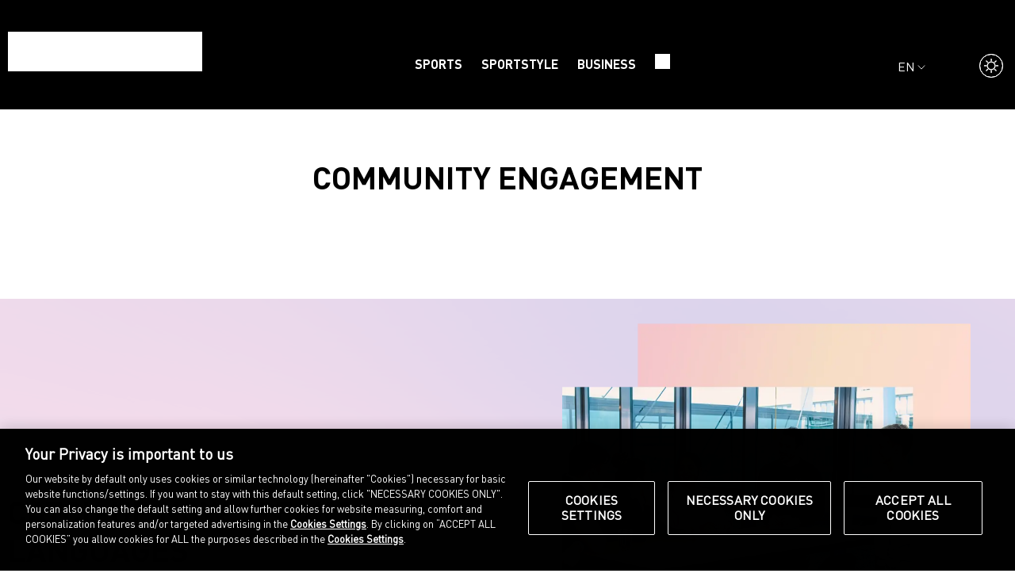

--- FILE ---
content_type: text/html; charset=UTF-8
request_url: https://www.puma-catchup.com/tag/community-engagement/
body_size: 9263
content:
<!DOCTYPE html>
<html lang="en-US">
<head><style>img.lazy{min-height:1px}</style><link href="https://www.puma-catchup.com/wp-content/plugins/w3-total-cache/pub/js/lazyload.min.js" as="script">
    <meta charset="UTF-8"/>
    <meta name="viewport" content="width=device-width, initial-scale=1.0"/>
    <link rel="apple-touch-icon" sizes="32x32"
          href="https://www.puma-catchup.com/wp-content/themes/puma-catchup-theme/public/img/favicon-32.png">
    <link rel="apple-touch-icon" sizes="144x144"
          href="https://www.puma-catchup.com/wp-content/themes/puma-catchup-theme/public/img/favicon-144.png">
    <link rel="icon" type="image/png" href="https://www.puma-catchup.com/wp-content/themes/puma-catchup-theme/public/img/favicon-32.png"
          sizes="32x32">
    <link rel="icon" type="image/png" href="https://www.puma-catchup.com/wp-content/themes/puma-catchup-theme/public/img/favicon-144.png"
          sizes="144x144">
        <meta name='robots' content='index, follow, max-image-preview:large, max-snippet:-1, max-video-preview:-1' />

	<!-- This site is optimized with the Yoast SEO plugin v26.6 - https://yoast.com/wordpress/plugins/seo/ -->
	<link rel="canonical" href="https://www.puma-catchup.com/tag/community-engagement/" />
	<meta property="og:locale" content="en_US" />
	<meta property="og:type" content="article" />
	<meta property="og:title" content="community engagement Archives - PUMA CATch up" />
	<meta property="og:url" content="https://www.puma-catchup.com/tag/community-engagement/" />
	<meta property="og:site_name" content="PUMA CATch up" />
	<script type="application/ld+json" class="yoast-schema-graph">{"@context":"https://schema.org","@graph":[{"@type":"CollectionPage","@id":"https://www.puma-catchup.com/tag/community-engagement/","url":"https://www.puma-catchup.com/tag/community-engagement/","name":"community engagement Archives - PUMA CATch up","isPartOf":{"@id":"https://www.puma-catchup.com/#website"},"primaryImageOfPage":{"@id":"https://www.puma-catchup.com/tag/community-engagement/#primaryimage"},"image":{"@id":"https://www.puma-catchup.com/tag/community-engagement/#primaryimage"},"thumbnailUrl":"https://www.puma-catchup.com/wp-content/uploads/2024/12/PowerofCommunity-scaled-1-scaled.jpeg","breadcrumb":{"@id":"https://www.puma-catchup.com/tag/community-engagement/#breadcrumb"},"inLanguage":"en-US"},{"@type":"ImageObject","inLanguage":"en-US","@id":"https://www.puma-catchup.com/tag/community-engagement/#primaryimage","url":"https://www.puma-catchup.com/wp-content/uploads/2024/12/PowerofCommunity-scaled-1-scaled.jpeg","contentUrl":"https://www.puma-catchup.com/wp-content/uploads/2024/12/PowerofCommunity-scaled-1-scaled.jpeg","width":2560,"height":1707,"caption":"Header for Article Power of Community"},{"@type":"BreadcrumbList","@id":"https://www.puma-catchup.com/tag/community-engagement/#breadcrumb","itemListElement":[{"@type":"ListItem","position":1,"name":"Home","item":"https://www.puma-catchup.com/"},{"@type":"ListItem","position":2,"name":"community engagement"}]},{"@type":"WebSite","@id":"https://www.puma-catchup.com/#website","url":"https://www.puma-catchup.com/","name":"PUMA CATch up","description":"","potentialAction":[{"@type":"SearchAction","target":{"@type":"EntryPoint","urlTemplate":"https://www.puma-catchup.com/?s={search_term_string}"},"query-input":{"@type":"PropertyValueSpecification","valueRequired":true,"valueName":"search_term_string"}}],"inLanguage":"en-US"}]}</script>
	<!-- / Yoast SEO plugin. -->


<link rel="alternate" type="application/rss+xml" title="PUMA CATch up &raquo; community engagement Tag Feed" href="https://www.puma-catchup.com/tag/community-engagement/feed/" />
<link rel='stylesheet' id='puma-catchup-theme_user-css' href='https://www.puma-catchup.com/wp-content/themes/puma-catchup-theme/style.css?ver=6.9' type='text/css' media='all' />
<script type="text/javascript" src="https://www.puma-catchup.com/wp-content/themes/puma-catchup-theme/public/js/main.js?ver=1.0" id="puma_catchup_theme-js"></script>
<script type="text/javascript" src="https://www.puma-catchup.com/wp-content/themes/puma-catchup-theme/public/js/gradient.js?ver=1.0" id="gradient-js"></script>
<script type="text/javascript" src="https://www.puma-catchup.com/wp-content/themes/puma-catchup-theme/public/js/swiper-bundle.min.js?ver=1.0" id="puma_swiper_bundle-js"></script>
<link rel="https://api.w.org/" href="https://www.puma-catchup.com/wp-json/" /><link rel="alternate" title="JSON" type="application/json" href="https://www.puma-catchup.com/wp-json/wp/v2/tags/290" /><link rel="EditURI" type="application/rsd+xml" title="RSD" href="https://www.puma-catchup.com/xmlrpc.php?rsd" />
<link rel="alternate" hreflang="en-US" href="https://www.puma-catchup.com/tag/community-engagement/"/>
<link rel="alternate" hreflang="de-DE" href="https://www.puma-catchup.com/de/tag/community-engagement/"/>
<link rel="alternate" hreflang="fr-FR" href="https://www.puma-catchup.com/fr/tag/community-engagement/"/>
<link rel="alternate" hreflang="es-ES" href="https://www.puma-catchup.com/es/tag/community-engagement/"/>
<link rel="alternate" hreflang="en" href="https://www.puma-catchup.com/tag/community-engagement/"/>
<link rel="alternate" hreflang="de" href="https://www.puma-catchup.com/de/tag/community-engagement/"/>
<link rel="alternate" hreflang="fr" href="https://www.puma-catchup.com/fr/tag/community-engagement/"/>
<link rel="alternate" hreflang="es" href="https://www.puma-catchup.com/es/tag/community-engagement/"/>
  <script src="" defer></script>
  <script>
          window.OneSignalDeferred = window.OneSignalDeferred || [];
          OneSignalDeferred.push(async function(OneSignal) {
            await OneSignal.init({
              appId: "9f7c2450-04d1-4254-ab0b-d0ef1b89f76f",
              serviceWorkerOverrideForTypical: true,
              path: "https://www.puma-catchup.com/wp-content/plugins/onesignal-free-web-push-notifications/sdk_files/",
              serviceWorkerParam: { scope: "/wp-content/plugins/onesignal-free-web-push-notifications/sdk_files/push/onesignal/" },
              serviceWorkerPath: "OneSignalSDKWorker.js",
            });
          });

          // Unregister the legacy OneSignal service worker to prevent scope conflicts
          if (navigator.serviceWorker) {
            navigator.serviceWorker.getRegistrations().then((registrations) => {
              // Iterate through all registered service workers
              registrations.forEach((registration) => {
                // Check the script URL to identify the specific service worker
                if (registration.active && registration.active.scriptURL.includes('OneSignalSDKWorker.js.php')) {
                  // Unregister the service worker
                  registration.unregister().then((success) => {
                    if (success) {
                      console.log('OneSignalSW: Successfully unregistered:', registration.active.scriptURL);
                    } else {
                      console.log('OneSignalSW: Failed to unregister:', registration.active.scriptURL);
                    }
                  });
                }
              });
            }).catch((error) => {
              console.error('Error fetching service worker registrations:', error);
            });
        }
        </script>
        <script type="text/javascript" src="https://cdn.cookielaw.org/consent/03667918-7230-4513-bc47-00d9229086c3/OtAutoBlock.js" ></script>
    <script src="https://cdn.cookielaw.org/scripttemplates/otSDKStub.js" data-language="en" type="text/javascript" charset="UTF-8" data-domain-script="03667918-7230-4513-bc47-00d9229086c3" ></script>
    <script type="text/javascript">
        function OptanonWrapper() {
            if(!OnetrustActiveGroups.includes("C0004")){
                document.body.classList.add("consent_placeholders");
            }else {
                document.body.classList.remove("consent_placeholders");
            }
        }
    </script>
    <script>
        document.addEventListener("DOMContentLoaded", () => {
            const consentSocialClass = 'optanon-category-C0004';
            const iframes = document.querySelectorAll("iframe");
            iframes.forEach((iframe) => {
               if(iframe.src && !iframe.src.startsWith("/")) {
                   iframe.dataset.src = iframe.src;
                   iframe.classList.add(consentSocialClass);
                   iframe.removeAttribute("src");
               }
            });
            const instaEmbeds = document.querySelectorAll("blockquote.instagram-media");
            instaEmbeds.forEach((embed) => {
               embed.classList.add(consentSocialClass);
            });
        });
    </script>
        <script>
        const themeConfig = {"env":"live","apiCacheSeconds":3600,"contactMail":"CATchUp@puma.com","navCategories":["sports","sportstyle","business"],"maxHeadlineLength":60,"maxExcerptLength":230,"showSubcategoryThreshold":100,"loadMoreArticles":19,"migrateArticles":false,"defaultLocale":"en_US","updateChecker":true,"serverTimezone":"Europe\/Berlin","displayEditorErrors":true,"permalinkStructure":"\/%category%\/%postname%\/","googleAnalyticsId":"GTM-MDQM8K68","oneSignalUrl":"https:\/\/cdn.onesignal.com\/sdks\/web\/v16\/OneSignalSDK.page.js","consentManager":{"load":true,"id":"03667918-7230-4513-bc47-00d9229086c3","tenantId":"","cookies":{"accepted":"OptanonAlertBoxClosed","data":"OptanonConsent"},"groups":{"C0001":"necessary","C0002":"tracking","C0003":"functional,notification","C0004":"embeds"}},"focalpoints":{"defaultX":0.5,"defaultY":0.5,"importX":0.5,"importY":0},"posts":{"specialPages":{"slug":"specialpage","name":"Special pages","singular_name":"Special page","articleFooter":{"slug":"special-page-article-footer","name":"Article Footer"},"searchFooter":{"slug":"special-page-search-footer","name":"Search Footer"},"categoryFooter":{"slug":"special-page-category-footer","name":"Category Footer"},"appFooter":{"slug":"special-page-app-footer","name":"App Footer"}},"addHeaderBlocks":true,"headerBlocks":[{"name":"puma\/row-post-header"}]},"blocks":{"showAll":false,"hide":["puma\/row-debug","puma\/container-","puma\/element-container","puma\/element-image"],"placeholderImage":{"path":"public\/img\/placeholder.png","alt":"placeholder","title":"placeholder","caption":"caption placeholder","description":"description placeholder","focalPointLeft":0.5,"focalPointTop":0.5},"RichText":{"removeFormats":["core\/code","core\/text-color","core\/language","core\/keyboard","core\/superscript","core\/subscript","core\/strikethrough","core\/image"]},"categories":[{"slug":"text","title":"Text"},{"slug":"media","title":"Media"},{"slug":"homepage","title":"Homepage"},{"slug":"elements","title":"Container Elemente"},{"slug":"debug","title":"Debugging"},{"slug":"admin","title":"Admin"}]},"translationsForApp":["Loading","search","Remove all filters","Search results for ",":","read the story","no articles found","cookie text","accept cookies","footer_statement","\u00a9 Puma SE, Herzogenaurach","Choose your language","ai_translation","Load More Articles","You are in offline mode. Stories will be refreshed as soon as you are back online.","Shop at PUMA","Imprint","Legal terms","Data protection","Cookie policy","Cookie settings","about.puma.com","Sorry, this page wasn\u2019t saved for offline mode. Please go online to continue reading."]};
        if (userGaveConsent("notification"))
        {
            const oneSignal = document.createElement("script");
                        oneSignal.type = "text/plain";
            oneSignal.classList.add("optanon-category-C0003");
                        oneSignal.src = "https://cdn.onesignal.com/sdks/web/v16/OneSignalSDK.page.js";
            oneSignal.defer = "true";
            document.head.appendChild(oneSignal);
        }
    </script>
            <!-- Google Tag Manager -->
        <script>
            window.dataLayer = window.dataLayer || [];

            if (userGaveConsent("tracking"))
            {
                window.dataLayer.push({"event":"categoryData","canonical_page_path":"\/tag\/community-engagement\/","language":"en_US","platform":"web","content_type":"category","category_id":290,"category_name":"community engagement"});                (function (w, d, s, l, i)
                {
                    w[l] = w[l] || [];
                    w[l].push({
                        "gtm.start":
                            new Date().getTime(),
                        event: "gtm.js"
                    });
                    var f = d.getElementsByTagName(s)[0],
                        j = d.createElement(s), dl = l != "dataLayer" ? "&l=" + l : "";
                    j.async = true;
                    j.src = "https://www.googletagmanager.com/gtm.js?id=" + i + dl;
                    f.parentNode.insertBefore(j, f);
                })(window, document, "script", "dataLayer", 'GTM-MDQM8K68');
            }
        </script>
        <!-- End Google Tag Manager -->
        <style>
        @font-face {
            font-family: regular;
            src: url('https://www.puma-catchup.com/wp-content/themes/puma-catchup-theme/public/fonts/DINPro.woff2');
        }

        @font-face {
            font-family: italic;
            src: url('https://www.puma-catchup.com/wp-content/themes/puma-catchup-theme/public/fonts/DINPro-Italic.woff2');
        }

        @font-face {
            font-family: bold;
            src: url('https://www.puma-catchup.com/wp-content/themes/puma-catchup-theme/public/fonts/DINPro-Bold.woff2');
        }
    </style>
    <title>PUMA CATch up</title>
</head>

<body id="body" class="animDarkMode bright ">
<div class="wp-block-post-content">
    <header class="dark">
    <div class="row rowHeader">
        <div class="col nomobile">
            <a class="nomobile" href="/">
            <span class="site-logo"></span>
            </a>
        </div>
        <!-- <a class="icon_search mobile" style="" href="/?s="> </a> -->
        <a class="icon_search mobile" style="width:auto;height:auto;mask-size:19px;mask-position: center center" href="/?s&#x3D;"> </a>

        <a class="site-logo site-logo-mobile mobile" href="/"></a>

        <div class="col catnav stickyVertCenter tcenter nomobile">
                <a href="https://www.puma-catchup.com/category/sports/" class="navEle">Sports</a>
                <a href="https://www.puma-catchup.com/category/sportstyle/" class="navEle">Sportstyle</a>
                <a href="https://www.puma-catchup.com/category/business/" class="navEle">Business</a>
            <a tabindex="0" class="" href="/?s&#x3D;">
            <span class="icon_search">
            </span>
            </a>
        </div>
        <a id="burgerMenuButton" class="mobile iconBurger" onclick="toggleBrgsBrgsMenu()"></a>
        <div class="col nomobile langSelectContainer stickyVertCenter" style="">
            <span tabindex="0" class="clickable bgLangSelect">
                <span class="upper">
                 en
                </span>
                <div class="opopup">
                    <div class="popup">
                        Choose your language
                        <br/>
                        <br/>
                            <a href="https://www.puma-catchup.com/tag/community-engagement/" class="active" data-no-translation>English</a><br/>
                            <a href="https://www.puma-catchup.com/de/tag/community-engagement/"  data-no-translation>Deutsch</a><br/>
                            <a href="https://www.puma-catchup.com/fr/tag/community-engagement/"  data-no-translation>Français</a><br/>
                            <a href="https://www.puma-catchup.com/es/tag/community-engagement/"  data-no-translation>Español</a><br/>
                        <span class="bgAitrans"></span> Translated with AI
                    </div>
                </div>
            </span>
        </div>
        <div class="col nomobile stickyVertCenter" style="padding-top: 25px;">
            <span class="icon_mode_dark clickable" tabindex="0" onclick="toggleDarkMode()"> </span>
        </div>
    </div>
</header>
<div id="burgerMenu" class="tcenter" style="display: none;">

            <a href="https://www.puma-catchup.com/category/sports/" class="brgItem tcenter">Sports</a>
            <a href="https://www.puma-catchup.com/category/sportstyle/" class="brgItem tcenter">Sportstyle</a>
            <a href="https://www.puma-catchup.com/category/business/" class="brgItem tcenter">Business</a>

    <span class="brgItem tcenter">
        <span class="icon_mode_dark" tabindex="0"  onclick="toggleDarkMode()" style="width:30px;height:30px" ></span>
    </span>

    <div class="brgItemLang">
        <div>
            Choose your language
        </div>
            <a href="https://www.puma-catchup.com/tag/community-engagement/" class="brgItem active" data-no-translation>English</a>
            <a href="https://www.puma-catchup.com/de/tag/community-engagement/" class="brgItem " data-no-translation>Deutsch</a>
            <a href="https://www.puma-catchup.com/fr/tag/community-engagement/" class="brgItem " data-no-translation>Français</a>
            <a href="https://www.puma-catchup.com/es/tag/community-engagement/" class="brgItem " data-no-translation>Español</a>
        <div class="surejustanothertotalyrandomthingthatistotallyuniqueandspecialandneedsitsownstyle">
            <span style="background-color: white;" class="bgAitrans"></span> Translated with AI
        </div>
    </div>
</div>
<div id="headspacer"></div>
<div id="pageresult"><div class="row">
    <div class="col">
		<div class="tcenter spacing"> </div>
		<div class="tcenter spacing">
	        <h1>community engagement</h1>
		</div>

	</div>
</div>



<div class="row">
    <div class="col tcenter spacing">
		
    </div>
</div>

</div><!-- row cta  w-->
<div class="gradient1">
<div class="row rowCTA spacing">
    <div class="col colFirst" style="height: 100%;display: grid;align-items: self-end;">
    <span>

        <h5> </h5>
        <h1>Catch up now speaks more languages </h1>
        <div class="" >To enable as many users as possible to connect with us and be part of our world, we offer CATch up in English, German, French, and Spanish. Please note that these translations are automated and may contain errors.</div>
        <br/>
    </span>
    </div>
    <div class="col">
    	<div class=" scrollAnim" 
    	    
    	     style="width:100%;position:relative;overflow:hidden;
    	;" >
    	<img alt=""
    	    class="  lazy"
    	    src="data:image/svg+xml,%3Csvg%20xmlns='http://www.w3.org/2000/svg'%20viewBox='0%200%201%201'%3E%3C/svg%3E" data-src="https://www.puma-catchup.com/wp-content/uploads/2025/11/AI-Translations.png" style="transition: 0.35s all;height:100%;width:100%;
    	    object-position: 50% 50%; object-fit: cover;"/>
    	    </div>
    	
    </div>
</div>
</div>


<!-- row category header -->
<div class="row rowCategoryHeader" style="grid-template-columns:1fr">
    <div class="col" style="display: flex; align-items: baseline;">
        <h2 class="bgPuma">
            <span>Our Favourites </span>
        </h2>
    </div>

</div>



<div class="row rowSlider3 spacing scrollAnim">
    <div class="nomobile swiperArrow swiper-button-prev swipeprev63a09463-fc3a-4a71-9594-3209eda7fc62" style="top:unset;margin-top: 170px;margin-left:15px;"></div>
    <div class="nomobile swiperArrow swiper-button-next swipenext63a09463-fc3a-4a71-9594-3209eda7fc62" style="top:unset;margin-top: 170px;margin-right:15px;"></div>
	<div id="swipe_63a09463-fc3a-4a71-9594-3209eda7fc62" class="swiper myswiper" data-ssize="4" data-id="63a09463-fc3a-4a71-9594-3209eda7fc62">
		<div class="swiper-wrapper">
            <div class="swiper-slide swiper-slide4 articleTeaser" style="min-width: 338px;">
                <a class="hoverzooma  scrollAnim" href="https://www.puma-catchup.com/sports/the-rs-computer-pioneering-performance/" 
                     tabindex="-1" 
                    id="65475"
                     style="width:100%;position:relative;overflow:hidden;
                    aspect-ratio:1
                    ;" >
                <img alt=""
                    class="hoverZoom  lazy"
                    src="data:image/svg+xml,%3Csvg%20xmlns='http://www.w3.org/2000/svg'%20viewBox='0%200%201510%20840'%3E%3C/svg%3E" data-src="https://www.puma-catchup.com/wp-content/uploads/2018/04/RS-0-Launch_Computer_G17.jpg" style="transition: 0.35s all;height:100%;width:100%;
                    object-position: 50% 0%; object-fit: cover;"/>
                </a>
                
                <a href="https://www.puma-catchup.com/category/sports/" class="secondary2" style="margin-top: 17px;">Sports</a>
                <h4><a href="https://www.puma-catchup.com/sports/the-rs-computer-pioneering-performance/">PUMAs TOP SHOES: The RS-Computer</a></h4>
                <div class="description shortExcerpt">
                    What If Your Running Shoe Could Think?
It’s easy to assume that wearable tech was born with the rise of smartwatches. But in a world obsessed with metrics – long before athletes synced shoes with smartphones or tracked every step – a quiet revolution began. In 1985, and PUMA was already asking a question that would define the future of sports tech: What if your running shoe could think?

                </div>
                <a class="primary" href="https://www.puma-catchup.com/sports/the-rs-computer-pioneering-performance/">read the story</a>
            </div>
            <div class="swiper-slide swiper-slide4 articleTeaser" style="min-width: 338px;">
                <a class="hoverzooma  scrollAnim" href="https://www.puma-catchup.com/sports/puma-athletes-shine-at-world-championships-in-tokyo/" 
                     tabindex="-1" 
                    id="67594"
                     style="width:100%;position:relative;overflow:hidden;
                    aspect-ratio:1
                    ;" >
                <img alt=""
                    class="hoverZoom  lazy"
                    src="data:image/svg+xml,%3Csvg%20xmlns='http://www.w3.org/2000/svg'%20viewBox='0%200%201080%20640'%3E%3C/svg%3E" data-src="https://www.puma-catchup.com/wp-content/uploads/2025/09/Tokyo2025.jpg" style="transition: 0.35s all;height:100%;width:100%;
                    object-position: 50% 0%; object-fit: cover;"/>
                </a>
                
                <a href="https://www.puma-catchup.com/category/sports/" class="secondary2" style="margin-top: 17px;">Sports</a>
                <h4><a href="https://www.puma-catchup.com/sports/puma-athletes-shine-at-world-championships-in-tokyo/">Six gold medals and a world record</a></h4>
                <div class="description shortExcerpt">
                    PUMA athletes won 25 individual medals including six gold medals at the World Athletics Championships in Tokyo this month, providing the perfect stage for PUMA’s performance products including the running shoes and spikes with our industry-leading NITRO™ technology.
                </div>
                <a class="primary" href="https://www.puma-catchup.com/sports/puma-athletes-shine-at-world-championships-in-tokyo/">read the story</a>
            </div>
            <div class="swiper-slide swiper-slide4 articleTeaser" style="min-width: 338px;">
                <a class="hoverzooma  scrollAnim" href="https://www.puma-catchup.com/business/green-flags-forever-better-podcast-launch/" 
                     tabindex="-1" 
                    id="63314"
                     style="width:100%;position:relative;overflow:hidden;
                    aspect-ratio:1
                    ;" >
                <img alt=""
                    class="hoverZoom  lazy"
                    src="data:image/svg+xml,%3Csvg%20xmlns='http://www.w3.org/2000/svg'%20viewBox='0%200%201920%201080'%3E%3C/svg%3E" data-src="https://www.puma-catchup.com/wp-content/uploads/2024/11/GREENFLAGS_16x9.jpg" style="transition: 0.35s all;height:100%;width:100%;
                    object-position: 50% 0%; object-fit: cover;"/>
                </a>
                
                <a href="https://www.puma-catchup.com/category/business/" class="secondary2" style="margin-top: 17px;">Business</a>
                <h4><a href="https://www.puma-catchup.com/business/green-flags-forever-better-podcast-launch/">Introducing GREEN FLAGS a FOREVER. BETTER. Podcast by PUMA</a></h4>
                <div class="description shortExcerpt">
                    Welcome to GREEN FLAGS- PUMA’s new podcast which makes sustainability educational, relatable and just a little competitive!
 
Because although sustainability is a serious game, who says it can’t be fun?
 
In this 5-part series, join the hosts, Man United captain, Maya Le Tissier, fashion and lifestyle Guru, Oli Bromfield and pro-footballer turned content creator, Moses Duckrell, as they uncover surprising truths about sustainability while taking on eye-opening challenges set by PUMA.
The goal? The host with the most “green flags” after each week’s challenge will be crowned the winner.

                </div>
                <a class="primary" href="https://www.puma-catchup.com/business/green-flags-forever-better-podcast-launch/">read the story</a>
            </div>
            <div class="swiper-slide swiper-slide4 articleTeaser" style="min-width: 338px;">
                <a class="hoverzooma  scrollAnim" href="https://www.puma-catchup.com/sportstyle/international-womens-day-special/" 
                     tabindex="-1" 
                    id="64622"
                     style="width:100%;position:relative;overflow:hidden;
                    aspect-ratio:1
                    ;" >
                <img alt="Header for Mental Health Article"
                    class="hoverZoom  lazy"
                    src="data:image/svg+xml,%3Csvg%20xmlns='http://www.w3.org/2000/svg'%20viewBox='0%200%201140%20640'%3E%3C/svg%3E" data-src="https://www.puma-catchup.com/wp-content/uploads/2025/03/Mental-Health_H.jpg" style="transition: 0.35s all;height:100%;width:100%;
                    object-position: 50% 0%; object-fit: cover;"/>
                </a>
                
                <a href="https://www.puma-catchup.com/category/sportstyle/" class="secondary2" style="margin-top: 17px;">Sportstyle</a>
                <h4><a href="https://www.puma-catchup.com/sportstyle/international-womens-day-special/">Let’s Talk About Mental Health for Women in Sports</a></h4>
                <div class="description shortExcerpt">
                    Behind the wins you see on screen, mental health struggles often go unseen for female athletes. While participating in professional sports can foster confidence, resilience and an exhilarating sense of purpose, it would be misleading to ignore the unique psychological challenges and gender-specific pressures that women in athletics face. This International Women’s Day we’re bringing the conversation around mental health to the forefront, continuing to break the stigma and support the well-being of our women in sports.

                </div>
                <a class="primary" href="https://www.puma-catchup.com/sportstyle/international-womens-day-special/">read the story</a>
            </div>
            <div class="swiper-slide swiper-slide4 articleTeaser" style="min-width: 338px;">
                <a class="hoverzooma  scrollAnim" href="https://www.puma-catchup.com/sportstyle/how-to-keep-your-sneakers-shiny-and-new/" 
                     tabindex="-1" 
                    id="12629"
                     style="width:100%;position:relative;overflow:hidden;
                    aspect-ratio:1
                    ;" >
                <img alt=""
                    class="hoverZoom  lazy"
                    src="data:image/svg+xml,%3Csvg%20xmlns='http://www.w3.org/2000/svg'%20viewBox='0%200%201140%20640'%3E%3C/svg%3E" data-src="https://www.puma-catchup.com/wp-content/uploads/2019/05/H1-Clean-Sneakers.jpg" style="transition: 0.35s all;height:100%;width:100%;
                    object-position: 50% 50%; object-fit: cover;"/>
                </a>
                
                <a href="https://www.puma-catchup.com/category/sportstyle/" class="secondary2" style="margin-top: 17px;">Sportstyle</a>
                <h4><a href="https://www.puma-catchup.com/sportstyle/how-to-keep-your-sneakers-shiny-and-new/">Yes, you can put your sneakers in the washer!</a></h4>
                <div class="description shortExcerpt">
                    We all love sneakers. And we wear them a lot. Hence, sooner or later the day will come when they will not look new anymore. That’s when the question comes up: Washer yes or no?

                </div>
                <a class="primary" href="https://www.puma-catchup.com/sportstyle/how-to-keep-your-sneakers-shiny-and-new/">read the story</a>
            </div>
            <div class="swiper-slide swiper-slide4 articleTeaser" style="min-width: 338px;">
                <a class="hoverzooma  scrollAnim" href="https://www.puma-catchup.com/sports/puma-rules-the-pitch/" 
                     tabindex="-1" 
                    id="67185"
                     style="width:100%;position:relative;overflow:hidden;
                    aspect-ratio:1
                    ;" >
                <img alt=""
                    class="hoverZoom  lazy"
                    src="data:image/svg+xml,%3Csvg%20xmlns='http://www.w3.org/2000/svg'%20viewBox='0%200%201140%20640'%3E%3C/svg%3E" data-src="https://www.puma-catchup.com/wp-content/uploads/2025/08/PUMA-Bundesliga-Jerseys-2526.png" style="transition: 0.35s all;height:100%;width:100%;
                    object-position: 50% 0%; object-fit: cover;"/>
                </a>
                
                <a href="https://www.puma-catchup.com/category/sports/" class="secondary2" style="margin-top: 17px;">Sports</a>
                <h4><a href="https://www.puma-catchup.com/sports/puma-rules-the-pitch/">PUMA Rules The Pitch</a></h4>
                <div class="description shortExcerpt">
                    It’s the moment football fans have been waiting for all summer: on August 22, the Bundesliga kicks off again. And at almost half of all matches, at least one team will be wearing PUMA gear on the pitch.
 

                </div>
                <a class="primary" href="https://www.puma-catchup.com/sports/puma-rules-the-pitch/">read the story</a>
            </div>
            <div class="swiper-slide swiper-slide4 articleTeaser" style="min-width: 338px;">
                <a class="hoverzooma  scrollAnim" href="https://www.puma-catchup.com/sports/rosella-ayane-turned-rejection-into-football-history/" 
                     tabindex="-1" 
                    id="66471"
                     style="width:100%;position:relative;overflow:hidden;
                    aspect-ratio:1
                    ;" >
                <img alt=""
                    class="hoverZoom  lazy"
                    src="data:image/svg+xml,%3Csvg%20xmlns='http://www.w3.org/2000/svg'%20viewBox='0%200%201510%20840'%3E%3C/svg%3E" data-src="https://www.puma-catchup.com/wp-content/uploads/2025/07/Rosella-Go-Wild-Header.png" style="transition: 0.35s all;height:100%;width:100%;
                    object-position: 50% 0%; object-fit: cover;"/>
                </a>
                
                <a href="https://www.puma-catchup.com/category/sports/" class="secondary2" style="margin-top: 17px;">Sports</a>
                <h4><a href="https://www.puma-catchup.com/sports/rosella-ayane-turned-rejection-into-football-history/">„Never let the love of playing the game disappear.“</a></h4>
                <div class="description shortExcerpt">
                    PUMA’s athlete and Morocco football star Rosella Ayane joins the Go Wild Podcast to talk about identity, pressure, and staying true to yourself.
                </div>
                <a class="primary" href="https://www.puma-catchup.com/sports/rosella-ayane-turned-rejection-into-football-history/">read the story</a>
            </div>
            <div class="swiper-slide swiper-slide4 articleTeaser" style="min-width: 338px;">
                <a class="hoverzooma  scrollAnim" href="https://www.puma-catchup.com/business/new-puma-rehacks-series/" 
                     tabindex="-1" 
                    id="65424"
                     style="width:100%;position:relative;overflow:hidden;
                    aspect-ratio:1
                    ;" >
                <img alt=""
                    class="hoverZoom  lazy"
                    src="data:image/svg+xml,%3Csvg%20xmlns='http://www.w3.org/2000/svg'%20viewBox='0%200%201400%201244'%3E%3C/svg%3E" data-src="https://www.puma-catchup.com/wp-content/uploads/2025/04/rehacks-title-1-e1745393828509.jpg" style="transition: 0.35s all;height:100%;width:100%;
                    object-position: 50% 0%; object-fit: cover;"/>
                </a>
                
                <a href="https://www.puma-catchup.com/category/business/" class="secondary2" style="margin-top: 17px;">Business</a>
                <h4><a href="https://www.puma-catchup.com/business/new-puma-rehacks-series/">Refresh your kicks with RE:HACKS</a></h4>
                <div class="description shortExcerpt">
                    Fixing instead of Ditching
Fast fashion, overconsumption and the current throwaway culture have taken a great toll on our planet. A significant step we can take is to find ways to extend the lifespan of our clothes.
                </div>
                <a class="primary" href="https://www.puma-catchup.com/business/new-puma-rehacks-series/">read the story</a>
            </div>
		</div>
	</div>
</div>

<div id="modalBg" > </div>
<div id="modalGallery" > </div>
<div id="modalClose" class="iconX" onclick="closeModalGallery()"></div>

<prefooter>
    <div class="row">
        <div class="col">
        </div>
        <div class="col">
            <div class="statement">
                <h2>
                    CATCH UP OPENS THE DOORS TO PUMA’S WORLD – SHARING HOW WE SHAPE SPORTS, STYLE AND BUSINESS, AND INVITING EVERYONE TO EXPERIENCE THE PASSION THAT DRIVES US.
                </h2>
            </div>
        </div>
        <div class="col colborder">
            <div class="footerlogo">
            </div>
            <div class="col footerSocialIcons tcenter">
                <a target="_blank" href="https://www.instagram.com/puma/" class="insta_white_svg"></a>
                <a target="_blank" href="https://www.youtube.com/user/puma" class="youtube_white_svg"></a>
                <a target="_blank" href="https://www.facebook.com/PUMAgroup/" class="fb_white_svg"></a>
                <a target="_blank" href="https://www.linkedin.com/company/puma" class="linkedin_white_svg"></a>
                <a target="_blank" href="https://twitter.com/pumagroup" class="twitter_white_svg"></a>
                <a target="_blank" href="https://de.pinterest.com/puma/" class="pinterest_white_svg"></a>
            </div>
            <div class="row rowLinks">
                <div class="col">
                </div>
                <div class="col">
                    <a href="/">Home</a><br/>
                    <a href="https://www.puma-catchup.com/category/sports/">Sports </a><br/>
                    <a href="https://www.puma-catchup.com/category/sportstyle/">Sportstyle </a><br/>
                    <a href="https://www.puma-catchup.com/category/business/">Business </a><br/>
                    <a href="https://eu.puma.com" target="_blank">Shop at PUMA</a><br/>
                </div>
                <div class="col">
                    <a href="/imprint">Imprint</a><br/>
                    <a href="/legal">Legal terms</a><br/>
                    <a href="/data-protection">Data protection</a><br/>
                    <a class="optanon-show-settings">Cookie settings</a><br/>
                    <a href="https://about.puma.com" target="_blank">about.puma.com</a><br/>
                </div>
            </div>
        </div>
    </div>
</prefooter>
<footer class="tcenter">
    © PUMA SE, Herzogenaurach
</footer>
<div>
    <canvas id="glcanvas" width="100vw" height="100vh" style="visibility: hidden;position: absolute;top:0px" ></canvas>
</div>

<template id="tp-language" data-tp-language="en_US"></template></div>
<script>window.w3tc_lazyload=1,window.lazyLoadOptions={elements_selector:".lazy",callback_loaded:function(t){var e;try{e=new CustomEvent("w3tc_lazyload_loaded",{detail:{e:t}})}catch(a){(e=document.createEvent("CustomEvent")).initCustomEvent("w3tc_lazyload_loaded",!1,!1,{e:t})}window.dispatchEvent(e)}}</script><script async src="https://www.puma-catchup.com/wp-content/plugins/w3-total-cache/pub/js/lazyload.min.js"></script></body>
</html>

<!--
Performance optimized by W3 Total Cache. Learn more: https://www.boldgrid.com/w3-total-cache/?utm_source=w3tc&utm_medium=footer_comment&utm_campaign=free_plugin

Object Caching 86/113 objects using Redis
Page Caching using Redis 
Lazy Loading
Database Caching 13/37 queries in 0.616 seconds using Redis

Served from: www.puma-catchup.com @ 2026-01-20 14:54:25 by W3 Total Cache
-->

--- FILE ---
content_type: text/css
request_url: https://www.puma-catchup.com/wp-content/themes/puma-catchup-theme/style.css?ver=6.9
body_size: 59674
content:
@charset "UTF-8";
/**
 * Theme Name: Puma CATch up
 * Version: 0.0.10
 * Text Domain: puma-catchup
 */
/**
 * Swiper 11.2.10
 * Most modern mobile touch slider and framework with hardware accelerated transitions
 * https://swiperjs.com
 *
 * Copyright 2014-2025 Vladimir Kharlampidi
 *
 * Released under the MIT License
 *
 * Released on: June 28, 2025
 */
@font-face {
  font-family: swiper-icons;
  src: url("data:application/font-woff;charset=utf-8;base64, [base64]//wADZ2x5ZgAAAywAAADMAAAD2MHtryVoZWFkAAABbAAAADAAAAA2E2+eoWhoZWEAAAGcAAAAHwAAACQC9gDzaG10eAAAAigAAAAZAAAArgJkABFsb2NhAAAC0AAAAFoAAABaFQAUGG1heHAAAAG8AAAAHwAAACAAcABAbmFtZQAAA/gAAAE5AAACXvFdBwlwb3N0AAAFNAAAAGIAAACE5s74hXjaY2BkYGAAYpf5Hu/j+W2+MnAzMYDAzaX6QjD6/4//Bxj5GA8AuRwMYGkAPywL13jaY2BkYGA88P8Agx4j+/8fQDYfA1AEBWgDAIB2BOoAeNpjYGRgYNBh4GdgYgABEMnIABJzYNADCQAACWgAsQB42mNgYfzCOIGBlYGB0YcxjYGBwR1Kf2WQZGhhYGBiYGVmgAFGBiQQkOaawtDAoMBQxXjg/wEGPcYDDA4wNUA2CCgwsAAAO4EL6gAAeNpj2M0gyAACqxgGNWBkZ2D4/wMA+xkDdgAAAHjaY2BgYGaAYBkGRgYQiAHyGMF8FgYHIM3DwMHABGQrMOgyWDLEM1T9/w8UBfEMgLzE////P/5//f/V/xv+r4eaAAeMbAxwIUYmIMHEgKYAYjUcsDAwsLKxc3BycfPw8jEQA/[base64]/uznmfPFBNODM2K7MTQ45YEAZqGP81AmGGcF3iPqOop0r1SPTaTbVkfUe4HXj97wYE+yNwWYxwWu4v1ugWHgo3S1XdZEVqWM7ET0cfnLGxWfkgR42o2PvWrDMBSFj/IHLaF0zKjRgdiVMwScNRAoWUoH78Y2icB/yIY09An6AH2Bdu/UB+yxopYshQiEvnvu0dURgDt8QeC8PDw7Fpji3fEA4z/PEJ6YOB5hKh4dj3EvXhxPqH/SKUY3rJ7srZ4FZnh1PMAtPhwP6fl2PMJMPDgeQ4rY8YT6Gzao0eAEA409DuggmTnFnOcSCiEiLMgxCiTI6Cq5DZUd3Qmp10vO0LaLTd2cjN4fOumlc7lUYbSQcZFkutRG7g6JKZKy0RmdLY680CDnEJ+UMkpFFe1RN7nxdVpXrC4aTtnaurOnYercZg2YVmLN/d/gczfEimrE/fs/bOuq29Zmn8tloORaXgZgGa78yO9/cnXm2BpaGvq25Dv9S4E9+5SIc9PqupJKhYFSSl47+Qcr1mYNAAAAeNptw0cKwkAAAMDZJA8Q7OUJvkLsPfZ6zFVERPy8qHh2YER+3i/BP83vIBLLySsoKimrqKqpa2hp6+jq6RsYGhmbmJqZSy0sraxtbO3sHRydnEMU4uR6yx7JJXveP7WrDycAAAAAAAH//wACeNpjYGRgYOABYhkgZgJCZgZNBkYGLQZtIJsFLMYAAAw3ALgAeNolizEKgDAQBCchRbC2sFER0YD6qVQiBCv/H9ezGI6Z5XBAw8CBK/m5iQQVauVbXLnOrMZv2oLdKFa8Pjuru2hJzGabmOSLzNMzvutpB3N42mNgZGBg4GKQYzBhYMxJLMlj4GBgAYow/P/PAJJhLM6sSoWKfWCAAwDAjgbRAAB42mNgYGBkAIIbCZo5IPrmUn0hGA0AO8EFTQAA");
  font-weight: 400;
  font-style: normal;
}
:root {
  --swiper-theme-color:#007aff;
}

:host {
  position: relative;
  display: block;
  margin-left: auto;
  margin-right: auto;
  z-index: 1;
}

.swiper {
  margin-left: auto;
  margin-right: auto;
  position: relative;
  overflow: hidden;
  list-style: none;
  padding: 0;
  z-index: 1;
  display: block;
}

.swiper-vertical > .swiper-wrapper {
  flex-direction: column;
}

.swiper-wrapper {
  position: relative;
  width: 100%;
  height: 100%;
  z-index: 1;
  display: flex;
  transition-property: transform;
  transition-timing-function: var(--swiper-wrapper-transition-timing-function, initial);
  box-sizing: content-box;
}

.swiper-android .swiper-slide, .swiper-ios .swiper-slide, .swiper-wrapper {
  transform: translate3d(0px, 0, 0);
}

.swiper-horizontal {
  touch-action: pan-y;
}

.swiper-vertical {
  touch-action: pan-x;
}

.swiper-slide {
  flex-shrink: 0;
  width: 100%;
  height: 100%;
  position: relative;
  transition-property: transform;
  display: block;
}

.swiper-slide-invisible-blank {
  visibility: hidden;
}

.swiper-autoheight, .swiper-autoheight .swiper-slide {
  height: auto;
}

.swiper-autoheight .swiper-wrapper {
  align-items: flex-start;
  transition-property: transform, height;
}

.swiper-backface-hidden .swiper-slide {
  transform: translateZ(0);
  -webkit-backface-visibility: hidden;
  backface-visibility: hidden;
}

.swiper-3d.swiper-css-mode .swiper-wrapper {
  perspective: 1200px;
}

.swiper-3d .swiper-wrapper {
  transform-style: preserve-3d;
}

.swiper-3d {
  perspective: 1200px;
}

.swiper-3d .swiper-cube-shadow, .swiper-3d .swiper-slide {
  transform-style: preserve-3d;
}

.swiper-css-mode > .swiper-wrapper {
  overflow: auto;
  scrollbar-width: none;
  -ms-overflow-style: none;
}

.swiper-css-mode > .swiper-wrapper::-webkit-scrollbar {
  display: none;
}

.swiper-css-mode > .swiper-wrapper > .swiper-slide {
  scroll-snap-align: start start;
}

.swiper-css-mode.swiper-horizontal > .swiper-wrapper {
  scroll-snap-type: x mandatory;
}

.swiper-css-mode.swiper-vertical > .swiper-wrapper {
  scroll-snap-type: y mandatory;
}

.swiper-css-mode.swiper-free-mode > .swiper-wrapper {
  scroll-snap-type: none;
}

.swiper-css-mode.swiper-free-mode > .swiper-wrapper > .swiper-slide {
  scroll-snap-align: none;
}

.swiper-css-mode.swiper-centered > .swiper-wrapper::before {
  content: "";
  flex-shrink: 0;
  order: 9999;
}

.swiper-css-mode.swiper-centered > .swiper-wrapper > .swiper-slide {
  scroll-snap-align: center center;
  scroll-snap-stop: always;
}

.swiper-css-mode.swiper-centered.swiper-horizontal > .swiper-wrapper > .swiper-slide:first-child {
  margin-inline-start: var(--swiper-centered-offset-before);
}

.swiper-css-mode.swiper-centered.swiper-horizontal > .swiper-wrapper::before {
  height: 100%;
  min-height: 1px;
  width: var(--swiper-centered-offset-after);
}

.swiper-css-mode.swiper-centered.swiper-vertical > .swiper-wrapper > .swiper-slide:first-child {
  margin-block-start: var(--swiper-centered-offset-before);
}

.swiper-css-mode.swiper-centered.swiper-vertical > .swiper-wrapper::before {
  width: 100%;
  min-width: 1px;
  height: var(--swiper-centered-offset-after);
}

.swiper-3d .swiper-slide-shadow, .swiper-3d .swiper-slide-shadow-bottom, .swiper-3d .swiper-slide-shadow-left, .swiper-3d .swiper-slide-shadow-right, .swiper-3d .swiper-slide-shadow-top {
  position: absolute;
  left: 0;
  top: 0;
  width: 100%;
  height: 100%;
  pointer-events: none;
  z-index: 10;
}

.swiper-3d .swiper-slide-shadow {
  background: rgba(0, 0, 0, 0.15);
}

.swiper-3d .swiper-slide-shadow-left {
  background-image: linear-gradient(to left, rgba(0, 0, 0, 0.5), rgba(0, 0, 0, 0));
}

.swiper-3d .swiper-slide-shadow-right {
  background-image: linear-gradient(to right, rgba(0, 0, 0, 0.5), rgba(0, 0, 0, 0));
}

.swiper-3d .swiper-slide-shadow-top {
  background-image: linear-gradient(to top, rgba(0, 0, 0, 0.5), rgba(0, 0, 0, 0));
}

.swiper-3d .swiper-slide-shadow-bottom {
  background-image: linear-gradient(to bottom, rgba(0, 0, 0, 0.5), rgba(0, 0, 0, 0));
}

.swiper-lazy-preloader {
  width: 42px;
  height: 42px;
  position: absolute;
  left: 50%;
  top: 50%;
  margin-left: -21px;
  margin-top: -21px;
  z-index: 10;
  transform-origin: 50%;
  box-sizing: border-box;
  border: 4px solid var(--swiper-preloader-color, var(--swiper-theme-color));
  border-radius: 50%;
  border-top-color: transparent;
}

.swiper-watch-progress .swiper-slide-visible .swiper-lazy-preloader, .swiper:not(.swiper-watch-progress) .swiper-lazy-preloader {
  animation: swiper-preloader-spin 1s infinite linear;
}

.swiper-lazy-preloader-white {
  --swiper-preloader-color:#fff;
}

.swiper-lazy-preloader-black {
  --swiper-preloader-color:#000;
}

@keyframes swiper-preloader-spin {
  0% {
    transform: rotate(0deg);
  }
  100% {
    transform: rotate(360deg);
  }
}
.swiper-virtual .swiper-slide {
  -webkit-backface-visibility: hidden;
  transform: translateZ(0);
}

.swiper-virtual.swiper-css-mode .swiper-wrapper::after {
  content: "";
  position: absolute;
  left: 0;
  top: 0;
  pointer-events: none;
}

.swiper-virtual.swiper-css-mode.swiper-horizontal .swiper-wrapper::after {
  height: 1px;
  width: var(--swiper-virtual-size);
}

.swiper-virtual.swiper-css-mode.swiper-vertical .swiper-wrapper::after {
  width: 1px;
  height: var(--swiper-virtual-size);
}

:root {
  --swiper-navigation-size:44px;
}

.swiper-button-next, .swiper-button-prev {
  position: absolute;
  top: var(--swiper-navigation-top-offset, 50%);
  width: calc(var(--swiper-navigation-size) / 44 * 27);
  height: var(--swiper-navigation-size);
  margin-top: calc(0px - var(--swiper-navigation-size) / 2);
  z-index: 10;
  cursor: pointer;
  display: flex;
  align-items: center;
  justify-content: center;
  color: var(--swiper-navigation-color, var(--swiper-theme-color));
}

.swiper-button-next.swiper-button-disabled, .swiper-button-prev.swiper-button-disabled {
  opacity: 0.35;
  cursor: auto;
  pointer-events: none;
}

.swiper-button-next.swiper-button-hidden, .swiper-button-prev.swiper-button-hidden {
  opacity: 0;
  cursor: auto;
  pointer-events: none;
}

.swiper-navigation-disabled .swiper-button-next, .swiper-navigation-disabled .swiper-button-prev {
  display: none !important;
}

.swiper-button-next svg, .swiper-button-prev svg {
  width: 100%;
  height: 100%;
  object-fit: contain;
  transform-origin: center;
}

.swiper-rtl .swiper-button-next svg, .swiper-rtl .swiper-button-prev svg {
  transform: rotate(180deg);
}

.swiper-button-prev, .swiper-rtl .swiper-button-next {
  left: var(--swiper-navigation-sides-offset, 10px);
  right: auto;
}

.swiper-button-next, .swiper-rtl .swiper-button-prev {
  right: var(--swiper-navigation-sides-offset, 10px);
  left: auto;
}

.swiper-button-lock {
  display: none;
}

.swiper-button-next:after, .swiper-button-prev:after {
  font-family: swiper-icons;
  font-size: var(--swiper-navigation-size);
  text-transform: none !important;
  letter-spacing: 0;
  font-variant: initial;
  line-height: 1;
}

.swiper-button-prev:after, .swiper-rtl .swiper-button-next:after {
  content: "prev";
}

.swiper-button-next, .swiper-rtl .swiper-button-prev {
  right: var(--swiper-navigation-sides-offset, 10px);
  left: auto;
}

.swiper-button-next:after, .swiper-rtl .swiper-button-prev:after {
  content: "next";
}

.swiper-pagination {
  position: absolute;
  text-align: center;
  transition: 0.3s opacity;
  transform: translate3d(0, 0, 0);
  z-index: 10;
}

.swiper-pagination.swiper-pagination-hidden {
  opacity: 0;
}

.swiper-pagination-disabled > .swiper-pagination, .swiper-pagination.swiper-pagination-disabled {
  display: none !important;
}

.swiper-horizontal > .swiper-pagination-bullets, .swiper-pagination-bullets.swiper-pagination-horizontal, .swiper-pagination-custom, .swiper-pagination-fraction {
  bottom: var(--swiper-pagination-bottom, 8px);
  top: var(--swiper-pagination-top, auto);
  left: 0;
  width: 100%;
}

.swiper-pagination-bullets-dynamic {
  overflow: hidden;
  font-size: 0;
}

.swiper-pagination-bullets-dynamic .swiper-pagination-bullet {
  transform: scale(0.33);
  position: relative;
}

.swiper-pagination-bullets-dynamic .swiper-pagination-bullet-active {
  transform: scale(1);
}

.swiper-pagination-bullets-dynamic .swiper-pagination-bullet-active-main {
  transform: scale(1);
}

.swiper-pagination-bullets-dynamic .swiper-pagination-bullet-active-prev {
  transform: scale(0.66);
}

.swiper-pagination-bullets-dynamic .swiper-pagination-bullet-active-prev-prev {
  transform: scale(0.33);
}

.swiper-pagination-bullets-dynamic .swiper-pagination-bullet-active-next {
  transform: scale(0.66);
}

.swiper-pagination-bullets-dynamic .swiper-pagination-bullet-active-next-next {
  transform: scale(0.33);
}

.swiper-pagination-bullet {
  width: var(--swiper-pagination-bullet-width, var(--swiper-pagination-bullet-size, 8px));
  height: var(--swiper-pagination-bullet-height, var(--swiper-pagination-bullet-size, 8px));
  display: inline-block;
  border-radius: var(--swiper-pagination-bullet-border-radius, 50%);
  background: var(--swiper-pagination-bullet-inactive-color, #000);
  opacity: var(--swiper-pagination-bullet-inactive-opacity, 0.2);
}

button.swiper-pagination-bullet {
  border: none;
  margin: 0;
  padding: 0;
  box-shadow: none;
  -webkit-appearance: none;
  appearance: none;
}

.swiper-pagination-clickable .swiper-pagination-bullet {
  cursor: pointer;
}

.swiper-pagination-bullet:only-child {
  display: none !important;
}

.swiper-pagination-bullet-active {
  opacity: var(--swiper-pagination-bullet-opacity, 1);
  background: var(--swiper-pagination-color, var(--swiper-theme-color));
}

.swiper-pagination-vertical.swiper-pagination-bullets, .swiper-vertical > .swiper-pagination-bullets {
  right: var(--swiper-pagination-right, 8px);
  left: var(--swiper-pagination-left, auto);
  top: 50%;
  transform: translate3d(0px, -50%, 0);
}

.swiper-pagination-vertical.swiper-pagination-bullets .swiper-pagination-bullet, .swiper-vertical > .swiper-pagination-bullets .swiper-pagination-bullet {
  margin: var(--swiper-pagination-bullet-vertical-gap, 6px) 0;
  display: block;
}

.swiper-pagination-vertical.swiper-pagination-bullets.swiper-pagination-bullets-dynamic, .swiper-vertical > .swiper-pagination-bullets.swiper-pagination-bullets-dynamic {
  top: 50%;
  transform: translateY(-50%);
  width: 8px;
}

.swiper-pagination-vertical.swiper-pagination-bullets.swiper-pagination-bullets-dynamic .swiper-pagination-bullet, .swiper-vertical > .swiper-pagination-bullets.swiper-pagination-bullets-dynamic .swiper-pagination-bullet {
  display: inline-block;
  transition: 0.2s transform, 0.2s top;
}

.swiper-horizontal > .swiper-pagination-bullets .swiper-pagination-bullet, .swiper-pagination-horizontal.swiper-pagination-bullets .swiper-pagination-bullet {
  margin: 0 var(--swiper-pagination-bullet-horizontal-gap, 4px);
}

.swiper-horizontal > .swiper-pagination-bullets.swiper-pagination-bullets-dynamic, .swiper-pagination-horizontal.swiper-pagination-bullets.swiper-pagination-bullets-dynamic {
  left: 50%;
  transform: translateX(-50%);
  white-space: nowrap;
}

.swiper-horizontal > .swiper-pagination-bullets.swiper-pagination-bullets-dynamic .swiper-pagination-bullet, .swiper-pagination-horizontal.swiper-pagination-bullets.swiper-pagination-bullets-dynamic .swiper-pagination-bullet {
  transition: 0.2s transform, 0.2s left;
}

.swiper-horizontal.swiper-rtl > .swiper-pagination-bullets-dynamic .swiper-pagination-bullet {
  transition: 0.2s transform, 0.2s right;
}

.swiper-pagination-fraction {
  color: var(--swiper-pagination-fraction-color, inherit);
}

.swiper-pagination-progressbar {
  background: var(--swiper-pagination-progressbar-bg-color, rgba(0, 0, 0, 0.25));
  position: absolute;
}

.swiper-pagination-progressbar .swiper-pagination-progressbar-fill {
  background: var(--swiper-pagination-color, var(--swiper-theme-color));
  position: absolute;
  left: 0;
  top: 0;
  width: 100%;
  height: 100%;
  transform: scale(0);
  transform-origin: left top;
}

.swiper-rtl .swiper-pagination-progressbar .swiper-pagination-progressbar-fill {
  transform-origin: right top;
}

.swiper-horizontal > .swiper-pagination-progressbar, .swiper-pagination-progressbar.swiper-pagination-horizontal, .swiper-pagination-progressbar.swiper-pagination-vertical.swiper-pagination-progressbar-opposite, .swiper-vertical > .swiper-pagination-progressbar.swiper-pagination-progressbar-opposite {
  width: 100%;
  height: var(--swiper-pagination-progressbar-size, 4px);
  left: 0;
  top: 0;
}

.swiper-horizontal > .swiper-pagination-progressbar.swiper-pagination-progressbar-opposite, .swiper-pagination-progressbar.swiper-pagination-horizontal.swiper-pagination-progressbar-opposite, .swiper-pagination-progressbar.swiper-pagination-vertical, .swiper-vertical > .swiper-pagination-progressbar {
  width: var(--swiper-pagination-progressbar-size, 4px);
  height: 100%;
  left: 0;
  top: 0;
}

.swiper-pagination-lock {
  display: none;
}

.swiper-scrollbar {
  border-radius: var(--swiper-scrollbar-border-radius, 10px);
  position: relative;
  touch-action: none;
  background: var(--swiper-scrollbar-bg-color, rgba(0, 0, 0, 0.1));
}

.swiper-scrollbar-disabled > .swiper-scrollbar, .swiper-scrollbar.swiper-scrollbar-disabled {
  display: none !important;
}

.swiper-horizontal > .swiper-scrollbar, .swiper-scrollbar.swiper-scrollbar-horizontal {
  position: absolute;
  left: var(--swiper-scrollbar-sides-offset, 1%);
  bottom: var(--swiper-scrollbar-bottom, 4px);
  top: var(--swiper-scrollbar-top, auto);
  z-index: 50;
  height: var(--swiper-scrollbar-size, 4px);
  width: calc(100% - 2 * var(--swiper-scrollbar-sides-offset, 1%));
}

.swiper-scrollbar.swiper-scrollbar-vertical, .swiper-vertical > .swiper-scrollbar {
  position: absolute;
  left: var(--swiper-scrollbar-left, auto);
  right: var(--swiper-scrollbar-right, 4px);
  top: var(--swiper-scrollbar-sides-offset, 1%);
  z-index: 50;
  width: var(--swiper-scrollbar-size, 4px);
  height: calc(100% - 2 * var(--swiper-scrollbar-sides-offset, 1%));
}

.swiper-scrollbar-drag {
  height: 100%;
  width: 100%;
  position: relative;
  background: var(--swiper-scrollbar-drag-bg-color, rgba(0, 0, 0, 0.5));
  border-radius: var(--swiper-scrollbar-border-radius, 10px);
  left: 0;
  top: 0;
}

.swiper-scrollbar-cursor-drag {
  cursor: move;
}

.swiper-scrollbar-lock {
  display: none;
}

.swiper-zoom-container {
  width: 100%;
  height: 100%;
  display: flex;
  justify-content: center;
  align-items: center;
  text-align: center;
}

.swiper-zoom-container > canvas, .swiper-zoom-container > img, .swiper-zoom-container > svg {
  max-width: 100%;
  max-height: 100%;
  object-fit: contain;
}

.swiper-slide-zoomed {
  cursor: move;
  touch-action: none;
}

.swiper .swiper-notification {
  position: absolute;
  left: 0;
  top: 0;
  pointer-events: none;
  opacity: 0;
  z-index: -1000;
}

.swiper-free-mode > .swiper-wrapper {
  transition-timing-function: ease-out;
  margin: 0 auto;
}

.swiper-grid > .swiper-wrapper {
  flex-wrap: wrap;
}

.swiper-grid-column > .swiper-wrapper {
  flex-wrap: wrap;
  flex-direction: column;
}

.swiper-fade.swiper-free-mode .swiper-slide {
  transition-timing-function: ease-out;
}

.swiper-fade .swiper-slide {
  pointer-events: none;
  transition-property: opacity;
}

.swiper-fade .swiper-slide .swiper-slide {
  pointer-events: none;
}

.swiper-fade .swiper-slide-active {
  pointer-events: auto;
}

.swiper-fade .swiper-slide-active .swiper-slide-active {
  pointer-events: auto;
}

.swiper.swiper-cube {
  overflow: visible;
}

.swiper-cube .swiper-slide {
  pointer-events: none;
  -webkit-backface-visibility: hidden;
  backface-visibility: hidden;
  z-index: 1;
  visibility: hidden;
  transform-origin: 0 0;
  width: 100%;
  height: 100%;
}

.swiper-cube .swiper-slide .swiper-slide {
  pointer-events: none;
}

.swiper-cube.swiper-rtl .swiper-slide {
  transform-origin: 100% 0;
}

.swiper-cube .swiper-slide-active, .swiper-cube .swiper-slide-active .swiper-slide-active {
  pointer-events: auto;
}

.swiper-cube .swiper-slide-active, .swiper-cube .swiper-slide-next, .swiper-cube .swiper-slide-prev {
  pointer-events: auto;
  visibility: visible;
}

.swiper-cube .swiper-cube-shadow {
  position: absolute;
  left: 0;
  bottom: 0px;
  width: 100%;
  height: 100%;
  opacity: 0.6;
  z-index: 0;
}

.swiper-cube .swiper-cube-shadow:before {
  content: "";
  background: #000;
  position: absolute;
  left: 0;
  top: 0;
  bottom: 0;
  right: 0;
  filter: blur(50px);
}

.swiper-cube .swiper-slide-next + .swiper-slide {
  pointer-events: auto;
  visibility: visible;
}

.swiper-cube .swiper-slide-shadow-cube.swiper-slide-shadow-bottom, .swiper-cube .swiper-slide-shadow-cube.swiper-slide-shadow-left, .swiper-cube .swiper-slide-shadow-cube.swiper-slide-shadow-right, .swiper-cube .swiper-slide-shadow-cube.swiper-slide-shadow-top {
  z-index: 0;
  -webkit-backface-visibility: hidden;
  backface-visibility: hidden;
}

.swiper.swiper-flip {
  overflow: visible;
}

.swiper-flip .swiper-slide {
  pointer-events: none;
  -webkit-backface-visibility: hidden;
  backface-visibility: hidden;
  z-index: 1;
}

.swiper-flip .swiper-slide .swiper-slide {
  pointer-events: none;
}

.swiper-flip .swiper-slide-active, .swiper-flip .swiper-slide-active .swiper-slide-active {
  pointer-events: auto;
}

.swiper-flip .swiper-slide-shadow-flip.swiper-slide-shadow-bottom, .swiper-flip .swiper-slide-shadow-flip.swiper-slide-shadow-left, .swiper-flip .swiper-slide-shadow-flip.swiper-slide-shadow-right, .swiper-flip .swiper-slide-shadow-flip.swiper-slide-shadow-top {
  z-index: 0;
  -webkit-backface-visibility: hidden;
  backface-visibility: hidden;
}

.swiper-creative .swiper-slide {
  -webkit-backface-visibility: hidden;
  backface-visibility: hidden;
  overflow: hidden;
  transition-property: transform, opacity, height;
}

.swiper.swiper-cards {
  overflow: visible;
}

.swiper-cards .swiper-slide {
  transform-origin: center bottom;
  -webkit-backface-visibility: hidden;
  backface-visibility: hidden;
  overflow: hidden;
}

@keyframes animButton {
  0% {
    transform: scale(1);
  }
  100% {
    transform: scale(1.1);
  }
}
@keyframes animButtonOut {
  0% {
    transform: scale(1.1);
  }
  100% {
    transform: scale(1);
  }
}
@keyframes zoomblur {
  0% {
    transform: scale(100%);
  }
  100% {
    transform: scale(105%);
  }
}
@keyframes zoomblurOut {
  0% {
    transform: scale(105%);
  }
  100% {
    transform: scale(100%);
  }
}
@keyframes fadein {
  0% {
    opacity: 0;
  }
  100% {
    opacity: 1;
  }
}
@keyframes rotate {
  from {
    transform: rotate(0deg);
  }
  to {
    transform: rotate(360deg);
  }
}
:root {
  --black: #000;
  --white: #fff;
  --grey1: #333333;
  --grey2: #4C4C4C;
  --grey3: #A5A5A5;
  --grey4: #CCCCCC;
  --grid-gap: 10px;
  --grid-max-width: 1600px;
  --fg: var(--black);
  --bg: var(--white);
  --spacing: 50px;
  --headSpace: 130px;
}
@media (max-width: 980px) {
  :root {
    --headSpace: 100px;
  }
}

.dark {
  --fg: var(--white);
  --bg: var(--black);
}

.invert {
  --fg: var(--white);
  --bg: var(--black);
  background-color: var(--bg);
  color: var(--fg);
}

.dark .invert {
  --fg: var(--black);
  --bg: var(--white);
  background-color: var(--bg);
  color: var(--fg);
}

html,
body {
  margin: 0;
  padding: 0;
  /* background-color: var(--fg); */
  color: var(--fg);
  background-color: var(--bg);
}

body .dark {
  color: var(--bg);
  background-color: var(--fg);
}

.hidden {
  display: none !important;
}

/*---------------*/
/*scope*/
.wp-block-post-content {
  position: relative;
  z-index: 100;
  font-size: 16px;
  line-height: 22px;
  font-family: regular;
  /* --- fonts / text sizes --------------------------------------------------- */
  /* --- */
  /* --- grid stuff */
  /* responsive stuff */
  /* "smaller" screens  */
  /* ================================= */
}
.wp-block-post-content *,
.wp-block-post-content *::before,
.wp-block-post-content *::after {
  box-sizing: border-box;
  margin: 0;
}
.wp-block-post-content img,
.wp-block-post-content picture,
.wp-block-post-content video,
.wp-block-post-content canvas,
.wp-block-post-content svg {
  display: block;
  max-width: 100%;
}
.wp-block-post-content input,
.wp-block-post-content button,
.wp-block-post-content textarea,
.wp-block-post-content select {
  font: inherit;
}
.wp-block-post-content *:focus {
  outline: none;
}
.wp-block-post-content *:focus-visible {
  outline: 2px solid #0044ff;
  border-radius: 3px;
}
.wp-block-post-content b,
.wp-block-post-content strong {
  font-family: bold;
  font-weight: normal;
}
.wp-block-post-content h1,
.wp-block-post-content h2,
.wp-block-post-content h3,
.wp-block-post-content h4,
.wp-block-post-content h5,
.wp-block-post-content h6 {
  /* text-wrap: balance; */
  font-family: bold;
  font-weight: 100;
  overflow-wrap: break-word;
}
.wp-block-post-content h1 {
  font-size: 40px;
  line-height: 48px;
  text-transform: uppercase;
}
@media only screen and (max-width: 980px), print {
  .wp-block-post-content h1 {
    font-size: 29px;
    line-height: 35px;
  }
}
.wp-block-post-content h2 {
  font-size: 26px;
  line-height: 36px;
  letter-spacing: 0.26px;
  text-transform: uppercase;
}
.wp-block-post-content h2.moduleHead {
  margin-bottom: 40px;
}
@media only screen and (max-width: 980px), print {
  .wp-block-post-content h2 {
    font-size: 22px;
    line-height: 26px;
  }
}
.wp-block-post-content h3 {
  font-size: 21px;
  line-height: 29px;
  letter-spacing: 0px;
  font-family: regular;
}
@media only screen and (max-width: 980px), print {
  .wp-block-post-content h3 {
    font-size: 19px;
    line-height: 27px;
  }
}
.wp-block-post-content h4 {
  font-size: 20px;
  line-height: 24px;
  letter-spacing: 0.78px;
  text-transform: uppercase;
}
@media only screen and (max-width: 980px), print {
  .wp-block-post-content h4 {
    font-size: 20px;
    line-height: 24px;
  }
}
.wp-block-post-content h4 a {
  text-decoration: none;
}
.wp-block-post-content h5 {
  font-size: 13px;
  line-height: 18px;
  letter-spacing: 0.78px;
  text-transform: uppercase;
}
@media only screen and (max-width: 980px), print {
  .wp-block-post-content h5 {
    font-size: 11px;
    line-height: 16px;
  }
}
.wp-block-post-content .articleText {
  font-size: 17px;
  line-height: 23px;
}
@media print {
  .wp-block-post-content .articleText {
    font-size: 14px;
    line-height: 18px;
  }
}
.wp-block-post-content .articleintro {
  font-size: 21px;
}
@media print {
  .wp-block-post-content .articleintro {
    font-weight: bold;
    font-size: 16px;
  }
}
.wp-block-post-content .articleText h3,
.wp-block-post-content .articleText h2,
.wp-block-post-content .articleText h4 {
  padding-bottom: 22px;
}
.wp-block-post-content .articleText h3:not(:first-child),
.wp-block-post-content .articleText h2:not(:first-child),
.wp-block-post-content .articleText h4:not(:first-child) {
  padding-top: 22px;
}
.wp-block-post-content .description {
  font-size: 16px;
  line-height: 22px;
}
.wp-block-post-content .descriptionSonderModul2,
.wp-block-post-content .descriptionSonderModul1 {
  font-size: 16px;
  line-height: 25px;
}
.wp-block-post-content a {
  cursor: pointer;
  text-decoration: underline;
  color: var(--fg);
}
.wp-block-post-content a.primary {
  font-size: 16px;
  letter-spacing: 0.624px;
  font-family: bold;
  text-transform: uppercase;
}
.wp-block-post-content a.secondary {
  font-size: 13px;
  letter-spacing: 0.78px;
  text-transform: uppercase;
}
.wp-block-post-content a.secondary2 {
  font-size: 11px;
  letter-spacing: 0.78px;
  text-transform: uppercase;
}
.wp-block-post-content a.tag {
  font-size: 16px;
  letter-spacing: 3.9%;
  text-transform: uppercase;
}
.wp-block-post-content a.tagBig {
  font-size: 21px;
  letter-spacing: 2%;
  text-transform: uppercase;
}
.wp-block-post-content a:hover {
  /* color: red; */
  color: var(--grey2);
  font-family: bold;
}
.wp-block-post-content .innerBlocks .rowContainerVertical {
  padding-top: 0;
}
.wp-block-post-content .b {
  font-family: bold;
}
.wp-block-post-content .tleft {
  text-align: left;
}
.wp-block-post-content .tright {
  text-align: right;
}
.wp-block-post-content .tcenter {
  text-align: center;
}
.wp-block-post-content .upper {
  text-transform: uppercase;
}
.wp-block-post-content .clickable {
  cursor: pointer;
}
.wp-block-post-content .descr {
  font-size: 12px;
  color: var(--grey2);
  text-transform: uppercase;
  padding-top: 6px;
}
.wp-block-post-content .descr::before {
  content: "";
  display: inline-block;
  border-top: 1px solid #000;
  width: 9px;
  vertical-align: middle;
  margin: 0 0.5em;
}
.wp-block-post-content .articleTeaser {
  /* only for clamping lines... */
}
.wp-block-post-content .articleTeaser a.articleslider {
  font-family: bold;
  text-transform: uppercase;
}
.wp-block-post-content .articleTeaser h4 {
  margin-bottom: 8px;
  overflow: hidden;
  display: -webkit-box;
  -webkit-box-orient: vertical;
  -webkit-line-clamp: 2;
  line-clamp: 2;
}
.wp-block-post-content .articleTeaser .shortExcerpt {
  overflow: hidden;
  display: -webkit-box;
  -webkit-line-clamp: 6;
  line-clamp: 6;
  -webkit-box-orient: vertical;
}
.wp-block-post-content .articleTeaser .topImg {
  margin-bottom: 20px;
}
.wp-block-post-content .articleTeaser .secondary2 {
  margin-bottom: 8px;
  display: inline-block;
}
.wp-block-post-content .articleTeaser .primary {
  margin-top: 14px;
  display: inline-block;
}
.wp-block-post-content .interviewq {
  font-family: bold;
  text-transform: uppercase;
  margin-bottom: 15px;
  display: block;
}
.wp-block-post-content .interviewq::before {
  content: "⎯⎯  ";
}
.wp-block-post-content .firstLetter::first-letter {
  font-size: 79px;
  font-family: bold;
  line-height: 110%;
  padding: 0 0.1rem;
  margin: 0 0.8rem 0 0;
  float: left;
}
.wp-block-post-content .animDarkMode {
  transition-property: background-color, color;
  transition-duration: 0.7s;
  transition-timing-function: ease-out;
}
.wp-block-post-content *::placeholder {
  opacity: 0.4;
}
.wp-block-post-content .spacing {
  margin-bottom: var(--spacing);
}
.wp-block-post-content .spacing2 {
  margin-bottom: calc(var(--spacing) / 2);
}
.wp-block-post-content .row {
  display: grid;
  column-gap: var(--grid-gap);
  row-gap: var(--grid-gap);
  max-width: var(--grid-max-width);
  margin-left: auto;
  margin-right: auto;
}
.wp-block-post-content .col {
  padding: 10px;
  color: var(--fg);
}
.wp-block-post-content .rowImageExceed {
  width: 100%;
}
.wp-block-post-content .rowImageExceed img {
  width: 100%;
}
@media (max-width: 1599px) and (min-width: 980px) {
  .wp-block-post-content .rowArticleGrid,
  .wp-block-post-content .rowSlider3 {
    padding-left: 15px;
    padding-right: 15px;
  }
}
@media only screen and (max-width: 980px) {
  .wp-block-post-content .rowSlider3 {
    padding-left: 15px;
  }
}
.wp-block-post-content .buttonPrim,
.wp-block-post-content .buttonSec,
.wp-block-post-content .button.filter.active,
.wp-block-post-content .button {
  text-decoration: none;
  text-transform: uppercase;
  cursor: pointer;
  display: inline-block;
  color: var(--bg);
  background-color: var(--fg);
  border: 1px solid var(--fg);
  padding-left: 20px;
  padding-right: 20px;
  padding-top: 14px;
  padding-bottom: 14px;
  font-family: bold;
  font-size: 16px;
  animation: 0.3s ease-out 0s 1 animButtonOut;
}
.wp-block-post-content .buttonPrim:hover,
.wp-block-post-content .buttonSec:hover,
.wp-block-post-content .button.filter.active:hover,
.wp-block-post-content .button:hover {
  color: var(--bg);
  background-color: var(--fg);
  animation: 0.3s ease-in 0s 1 animButton;
  transform: scale(1.1);
}
.wp-block-post-content .button.filter,
.wp-block-post-content .buttonSec {
  text-decoration: none;
  cursor: pointer;
  display: inline-block;
  color: var(--fg);
  background-color: transparent;
  border: 1px solid var(--fg);
  padding-left: 20px;
  padding-right: 20px;
  padding-top: 14px;
  padding-bottom: 14px;
  font-family: bold;
  font-size: 16px;
  animation: 0.3s ease-out 0s 1 animButtonOut;
}
.wp-block-post-content .button.filter:hover,
.wp-block-post-content .buttonSec:hover {
  background-color: transparent;
  color: var(--fg);
}
.wp-block-post-content .dark .buttonSec:hover {
  background-color: var(--bg);
}
.wp-block-post-content .button.filter .remove {
  padding-left: 10px;
  font-family: regular;
}
.wp-block-post-content .button.filter:not(.active) .remove {
  display: none;
}
.wp-block-post-content .divider {
  border-top: 1px solid var(--grey3);
}
.wp-block-post-content .hoverZoom {
  display: block;
  animation-fill-mode: forwards !important;
  animation: 0.3s ease-out 0s 1 zoomblurOut;
}
.wp-block-post-content .hoverZoom:hover {
  animation-fill-mode: forwards !important;
  animation: 0.3s ease-out 0s 1 zoomblur;
}
.wp-block-post-content .hoverzooma {
  display: block;
  overflow: hidden;
}
.wp-block-post-content .textStyle_quote,
.wp-block-post-content .quote {
  border-left: 2px solid var(--fg);
  padding: 30px;
  font-family: italic;
}
.wp-block-post-content .textStyle_quote::before,
.wp-block-post-content .quote::before {
  mask-image: url("[data-uri]");
  background-size: 100%;
  width: 45px;
  height: 40px;
  display: inline-block;
  background-color: var(--fg);
  content: " ";
}
.wp-block-post-content .vertCenter {
  top: 50%;
  margin-top: -30px;
}
.wp-block-post-content .loadmore {
  margin-top: var(--spacing);
  margin-bottom: var(--spacing);
}
.wp-block-post-content .loadmore #loadMore {
  display: inline-flex;
  align-items: center;
}
.wp-block-post-content .loadmore .loadingIndicator {
  display: inline-block;
  height: 1.5em;
  background-image: url("public/img/loading-bright.svg");
  animation: rotate 2s linear infinite;
  aspect-ratio: 1/1;
  margin-right: 0.5em;
}
.dark .wp-block-post-content .loadmore .loadingIndicator {
  background-image: url("public/img/loading-dark.svg");
}
.wp-block-post-content .filters #removeAll {
  padding-left: 20px;
}

#headspacer {
  height: var(--headSpace);
}

.spacing:has(+ .rowTags) div,
.gradient:has(+ .rowTags) div {
  margin-bottom: 20px !important;
}

/* gradients ******************************************** */
.gradient {
  background-color: transparent !important;
}

/* .gradient, */
/* .bright .gradient, */
.bright .gradient1 {
  background: linear-gradient(257deg, #AEE7F9 10.01%, #F2DBEB 50.68%, #CCCFED 94.91%), linear-gradient(180deg, #FFF 0%, rgba(255, 255, 255, 0) 100%);
}

.bright .gradient2 {
  background: linear-gradient(124deg, #C1E4D6 -2.22%, #EDD5C1 49.36%, #FBE1C6 105.47%), linear-gradient(180deg, #FFF 0%, rgba(255, 255, 255, 0) 100%);
}

.bright .gradient3 {
  background: linear-gradient(257deg, #FFDBD2 10.01%, #F6DDC4 50.68%, #F5C5CB 94.91%), linear-gradient(180deg, #FFF 0%, rgba(255, 255, 255, 0) 100%);
}

.bright .gradient4 {
  background: linear-gradient(124deg, #F6AEAC -2.22%, #E3D2CB 49.36%, #D1F7EA 105.47%), linear-gradient(180deg, #FFF 0%, rgba(255, 255, 255, 0) 100%);
}

.bright .gradient5 {
  background: linear-gradient(124deg, #D1F7EA -2.22%, #DCD2E6 63.15%, #9BD7F9 105.47%), linear-gradient(180deg, #FFF 0%, rgba(255, 255, 255, 0) 100%);
}

.dark .gradient,
.dark .gradient1 {
  background: linear-gradient(257deg, #813B61 10.01%, #CB667B 50.68%, #CB8366 94.91%), linear-gradient(180deg, #FFF 0%, rgba(255, 255, 255, 0) 100%);
}

.dark .gradient2 {
  background: linear-gradient(97deg, #3F4BB4 4.98%, #CB8366 97.56%), linear-gradient(180deg, #FFF 0%, rgba(255, 255, 255, 0) 100%);
}

.dark .gradient3 {
  background: linear-gradient(257deg, #3F4BB5 10.01%, #5193C8 51.43%, #CB8366 94.91%), linear-gradient(180deg, #FFF 0%, rgba(255, 255, 255, 0) 100%);
}

.dark .gradient4 {
  background: linear-gradient(97deg, #3F4BB4 4.98%, #CB687A 97.56%), linear-gradient(180deg, #FFF 0%, rgba(255, 255, 255, 0) 100%);
}

.dark .gradient5 {
  background: linear-gradient(97deg, #9760BE 0.34%, #54B5B9 97.56%), linear-gradient(180deg, #FFF 0%, rgba(255, 255, 255, 0) 100%);
}

.glgradients .gradient1,
.glgradients .gradient2,
.glgradients .gradient3,
.glgradients .gradient4,
.glgradients .gradient5 {
  background: transparent !important;
}

.dark .descr {
  color: var(--grey3);
}

body.consent_placeholders .fullVideo:has(> .col .optanon-category-C0004) {
  display: grid;
  column-gap: var(--grid-gap);
  row-gap: var(--grid-gap);
  max-width: var(--grid-max-width);
  margin-left: auto;
  margin-right: auto;
  grid-template-columns: 1fr;
}
body.consent_placeholders .optanon-category-C0004 {
  background-image: url("public/img/blocked_content.svg"), linear-gradient(to left, #3F4BB4, #CB687A) !important;
  background-repeat: no-repeat !important;
  background-size: contain !important;
  background-position: center !important;
}
body.consent_placeholders .optanon-category-C0004 * {
  visibility: hidden;
}

.navEleUnderline,
.cablesEle {
  top: 0px;
  z-index: 9999999;
}

@media (max-width: 1100px) {
  .navEleUnderline {
    display: none !important;
  }
}
.wp-block-post-content header {
  position: fixed;
  z-index: 1000;
  max-width: 100vw;
  width: 100%;
  background-color: var(--black);
}
.wp-block-post-content header a:hover {
  color: var(--white);
}
@keyframes headerimgAnim {
  0% {
    height: 130%;
  }
  100% {
    height: 100%;
  }
}
@keyframes headerimgAnimBlur {
  0% {
    filter: blur(20px);
  }
  100% {
    filter: blur(0px);
  }
}
.wp-block-post-content .headerImageAnim img {
  animation: 1s ease-in-out 0s 1 headerimgAnim;
}
.wp-block-post-content .headerImageAnim {
  animation: 1s ease-in-out 0s 1 headerimgAnimBlur;
}
@keyframes scrollAnim {
  0% {
    /* filter: blur(20px); */
    opacity: 0.5;
    transform: translate(0, 111px);
  }
  30% {
    /* filter: blur(0px); */
    opacity: 1;
    transform: translate(0, 0px);
  }
}
@media (min-width: 980px) {
  .wp-block-post-content .scrollAnim {
    animation: scrollAnim;
    animation-timeline: view(y);
    animation-fill-mode: both;
    animation-timing-function: linear;
  }
}
.wp-block-post-content .iconBurger {
  background-image: url("[data-uri]");
  background-repeat: no-repeat;
  background-position: 50% 50%;
  background-size: 19px;
}
.wp-block-post-content .iconX {
  background-image: url("[data-uri]");
  background-repeat: no-repeat;
  background-position: 50% 50%;
}
.wp-block-post-content .bgLangSelect {
  background-image: url("[data-uri]");
  background-size: 100%;
  background-size: 10px 10px;
  background-position: right 6px;
  background-repeat: no-repeat;
}
.wp-block-post-content .bgLangSelect {
  padding-right: 13px;
  margin-top: 5px;
  display: inline-block;
  cursor: pointer;
  position: absolute;
}
.wp-block-post-content .bgLangSelect .opopup {
  margin-top: 47px;
  margin-left: 17px;
}
.wp-block-post-content .bgLangSelect .popup {
  box-shadow: 0px 0px 10px 0px rgba(0, 0, 0, 0.1019607843);
  transform: translate(-70px, 0);
  background-color: var(--fg);
  color: var(--bg);
  margin-top: -5px;
  padding: 20px;
  cursor: initial;
  width: 200px;
  display: none;
  position: absolute;
  z-index: 199;
}
.wp-block-post-content .bgLangSelect .popup a {
  color: var(--bg);
  display: block;
  text-decoration: none;
}
.wp-block-post-content .bgLangSelect .popup .active {
  font-family: bold;
}
.wp-block-post-content .bgLangSelect:focus div, .wp-block-post-content .bgLangSelect:focus-within div, .wp-block-post-content .bgLangSelect:hover div {
  display: block;
}
.wp-block-post-content .bgAitrans {
  background-color: var(--bg);
  mask-image: url("[data-uri]");
  mask-size: 17px;
  mask-repeat: no-repeat;
  width: 17px;
  height: 17px;
  display: inline-block;
}
.wp-block-post-content .catnav,
.wp-block-post-content .rightnav {
  padding-top: 40px;
}
.wp-block-post-content .catnav a {
  text-decoration: none;
  font-size: 16px;
  font-family: bold;
  text-transform: uppercase;
  margin-right: 20px;
}
.wp-block-post-content .icon_search {
  cursor: pointer;
  width: 19px;
  height: 19px;
  display: inline-block;
  background-color: var(--fg);
  mask-image: url("[data-uri]");
  mask-size: contain;
  mask-repeat: no-repeat;
}
.wp-block-post-content .site-logo {
  display: inline-block;
  width: 245px;
  height: 40px;
  background-color: var(--fg);
  mask-image: url("[data-uri]");
  mask-size: contain;
  mask-repeat: no-repeat;
}

#modalGallery {
  width: 100%;
  height: 100%;
  z-index: 99999911;
  top: 0px;
  left: 0px;
  position: fixed;
  display: none;
}
#modalGallery #modalGalleryInner {
  height: 100%;
}
#modalGallery #modalGalleryInner .modalSlide {
  width: 100%;
  height: 100%;
  /* top: 50%; */
  /* transform: translate(0%, -50%); */
  display: block;
}
#modalGallery #modalGalleryInner .modalSlide .sizer {
  width: 70%;
  height: 70%;
  margin-left: 15%;
  margin-top: 10%;
}
#modalGallery .swipeprevModal,
#modalGallery .swipenextModal {
  z-index: 99999912;
}

#modalBg {
  background-color: #333;
  opacity: 0.6666;
  width: 100%;
  height: 100%;
  z-index: 99999910;
  top: 0px;
  left: 0px;
  position: fixed;
  display: none;
}

#modalClose {
  z-index: 99999913;
  position: absolute;
  position: fixed;
  cursor: pointer;
  right: 30px;
  top: 30px;
  width: 100px;
  height: 100px;
  background-size: 50%;
  display: none;
}

/* swiperstyles ******************************************** */
.swiper-button-prev,
.swiper-button-next {
  width: 50px;
  height: 50px;
  transform: translate(0, -50%);
}

.swiper-button-next {
  transform: translate(0, -50%) rotate(180deg);
}

.swiper-button-disabled {
  opacity: 0 !important;
}

.swiper-wrapper {
  margin-top: 0 !important;
}

.swiperoutside-button-next,
.swiperoutside-button-prev {
  width: 50px;
  height: 50px;
  z-index: 99;
  transform: rotate(180deg);
  cursor: pointer;
  position: relative;
}
@media only screen and (max-width: 980px) {
  .swiperoutside-button-next,
  .swiperoutside-button-prev {
    width: 34px;
    height: 34px;
  }
}

.swiperoutside-button-prev {
  transform: rotate(0deg);
  position: relative;
  right: calc(-100% + 50px);
}

.bright .arrowBorder:hover {
  background-image: url("[data-uri]");
  background-size: 100%;
}

.bright .arrowBorder {
  background-image: url("[data-uri]");
  background-size: 100%;
}

.swiperArrow {
  /* margin-left: unset; */
  /* left: unset; */
}
.swiperArrow::after {
  display: none;
}

.bright .swiperArrow:hover {
  background-image: url("[data-uri]");
  background-size: 100%;
}

.bright .swiperArrow {
  background-image: url("[data-uri]");
  background-size: 100%;
}

.dark .arrowBorder:hover {
  background-image: url("[data-uri]");
  background-size: 100%;
}

.dark .arrowBorder {
  background-image: url("[data-uri]");
  background-size: 100%;
}

.dark .swiperArrow:hover {
  background-image: url("[data-uri]");
  background-size: 100%;
}

.dark .swiperArrow {
  background-image: url("[data-uri]");
  background-size: 100%;
}

/* social media icons ******************************************** */
.bgPuma {
  background-image: url("[data-uri]");
  background-size: 45px;
  background-repeat: no-repeat;
  background-position: left top;
  padding-left: 55px;
  padding-top: 7px;
  font-size: 26px !important;
}
@media only screen and (max-width: 980px) {
  .bgPuma {
    font-size: 18px !important;
  }
}

.dark .bgPuma {
  background-image: url("[data-uri]");
}

.headerSocialIcons {
  position: absolute;
  /* margin-left: -199px; */
  margin-top: 100px;
  width: 30px;
}

.headerSocialIconsMobile a,
.headerSocialIcons a {
  display: inline-block;
  width: 29px;
  height: 29px;
  margin-right: 13px;
  margin-bottom: 12px;
}

.headerSocialIconsMobile .sharing,
.headerSocialIcons .sharing {
  background-image: url("[data-uri]");
  background-size: 100%;
}
.headerSocialIconsMobile .sharing:hover,
.headerSocialIcons .sharing:hover {
  background-image: url("[data-uri]");
  background-size: 100%;
}
.headerSocialIconsMobile .facebook:hover,
.headerSocialIcons .facebook:hover {
  background-image: url("[data-uri]");
  background-size: 100%;
}
.headerSocialIconsMobile .facebook,
.headerSocialIcons .facebook {
  background-image: url("[data-uri]");
  background-size: 100%;
}
.headerSocialIconsMobile .insta:hover,
.headerSocialIcons .insta:hover {
  background-image: url("[data-uri]");
  background-size: 100%;
}
.headerSocialIconsMobile .insta,
.headerSocialIcons .insta {
  background-image: url("[data-uri]");
  background-size: 100%;
}
.headerSocialIconsMobile .linkedin:hover,
.headerSocialIcons .linkedin:hover {
  background-image: url("[data-uri]");
  background-size: 100%;
}
.headerSocialIconsMobile .linkedin,
.headerSocialIcons .linkedin {
  background-image: url("[data-uri]");
  background-size: 100%;
}
.headerSocialIconsMobile .pinterest:hover,
.headerSocialIcons .pinterest:hover {
  background-image: url("[data-uri]");
  background-size: 100%;
}
.headerSocialIconsMobile .pinterest,
.headerSocialIcons .pinterest {
  background-image: url("[data-uri]");
  background-size: 100%;
}
.headerSocialIconsMobile .x:hover,
.headerSocialIcons .x:hover {
  background-image: url("[data-uri]");
  background-size: 100%;
}
.headerSocialIconsMobile .x,
.headerSocialIcons .x {
  background-image: url("[data-uri]");
  background-size: 100%;
}
.headerSocialIconsMobile .youtube:hover,
.headerSocialIcons .youtube:hover {
  background-image: url("[data-uri]");
  background-size: 100%;
}
.headerSocialIconsMobile .youtube,
.headerSocialIcons .youtube {
  background-image: url("[data-uri]");
  background-size: 100%;
}

.dark .headerSocialIconsMobile .sharing,
.dark .headerSocialIcons .sharing {
  background-image: url("[data-uri]");
  background-size: 100%;
}
.dark .headerSocialIconsMobile .sharing:hover,
.dark .headerSocialIcons .sharing:hover {
  background-image: url("[data-uri]");
  background-size: 100%;
}
.dark .headerSocialIconsMobile .facebook:hover,
.dark .headerSocialIcons .facebook:hover {
  background-image: url("[data-uri]");
  background-size: 100%;
}
.dark .headerSocialIconsMobile .facebook,
.dark .headerSocialIcons .facebook {
  background-image: url("[data-uri]");
  background-size: 100%;
}
.dark .headerSocialIconsMobile .insta:hover,
.dark .headerSocialIcons .insta:hover {
  background-image: url("[data-uri]");
  background-size: 100%;
}
.dark .headerSocialIconsMobile .insta,
.dark .headerSocialIcons .insta {
  background-image: url("[data-uri]");
  background-size: 100%;
}
.dark .headerSocialIconsMobile .linkedin:hover,
.dark .headerSocialIcons .linkedin:hover {
  background-image: url("[data-uri]");
  background-size: 100%;
}
.dark .headerSocialIconsMobile .linkedin,
.dark .headerSocialIcons .linkedin {
  background-image: url("[data-uri]");
  background-size: 100%;
}
.dark .headerSocialIconsMobile .pinterest:hover,
.dark .headerSocialIcons .pinterest:hover {
  background-image: url("[data-uri]");
  background-size: 100%;
}
.dark .headerSocialIconsMobile .pinterest,
.dark .headerSocialIcons .pinterest {
  background-image: url("[data-uri]");
  background-size: 100%;
}
.dark .headerSocialIconsMobile .x:hover,
.dark .headerSocialIcons .x:hover {
  background-image: url("[data-uri]");
  background-size: 100%;
}
.dark .headerSocialIconsMobile .x,
.dark .headerSocialIcons .x {
  background-image: url("[data-uri]");
  background-size: 100%;
}
.dark .headerSocialIconsMobile .youtube:hover,
.dark .headerSocialIcons .youtube:hover {
  background-image: url("[data-uri]");
  background-size: 100%;
}
.dark .headerSocialIconsMobile .youtube,
.dark .headerSocialIcons .youtube {
  background-image: url("[data-uri]");
  background-size: 100%;
}

.footerSocialIcons {
  margin-top: 30px;
}
@media (max-width: 980px) {
  .footerSocialIcons {
    margin-bottom: 38px;
  }
}
.footerSocialIcons a {
  background-color: var(--fg);
  display: inline-block;
  width: 29px;
  height: 29px;
  margin-right: 13px;
}
.footerSocialIcons .fb_white_svg {
  mask-image: url("[data-uri]");
  mask-size: 100%;
}
.footerSocialIcons .insta_white_svg {
  mask-image: url("[data-uri]");
  mask-size: 100%;
}
.footerSocialIcons .linkedin_white_svg {
  mask-image: url("[data-uri]");
  mask-size: 100%;
}
.footerSocialIcons .pinterest_white_svg {
  mask-image: url("[data-uri]");
  mask-size: 100%;
}
.footerSocialIcons .twitter_white_svg {
  mask-image: url("[data-uri]");
  mask-size: 100%;
}
.footerSocialIcons .youtube_white_svg {
  mask-image: url("[data-uri]");
  mask-size: 100%;
}
.footerSocialIcons .fb__svg {
  mask-image: url("[data-uri]");
  mask-size: 100%;
}

/* icons header */
.wp-block-post-content .iconBurger {
  background-image: url("[data-uri]");
  background-repeat: no-repeat;
  background-position: 50% 50%;
  background-size: 19px;
}
.wp-block-post-content .iconX {
  background-image: url("[data-uri]");
  background-repeat: no-repeat;
  background-position: 50% 50%;
}
.wp-block-post-content .bgLangSelect {
  background-image: url("[data-uri]");
  background-size: 100%;
  background-size: 10px 10px;
  background-position: right 6px;
  background-repeat: no-repeat;
}
.wp-block-post-content .icon_mode_dark {
  cursor: pointer;
  width: 30px;
  margin-right: 20px;
  height: 30px;
  display: inline-block;
}

.dark .icon_mode_dark {
  background-size: 100%;
  background-image: url("[data-uri]");
}
.dark .icon_mode_dark:hover {
  background-image: url("[data-uri]") !important;
  background-size: 100%;
}

.bright .icon_mode_dark {
  background-image: url("[data-uri]");
}
.bright .icon_mode_dark:hover {
  background-size: 100%;
  background-image: url("[data-uri]") !important;
}

.wp-block-post-content .col {
  counter-reset: number;
}
.wp-block-post-content .col .textStyle_listItemNumbered {
  display: inline-block;
  padding-left: 1.2em;
  position: relative;
  margin-left: 20px;
}
.wp-block-post-content .col .textStyle_listItemNumbered:before {
  content: counter(number) ".";
  counter-increment: number;
  position: absolute;
  left: 0;
  top: 0;
}
.wp-block-post-content .textStyle_listItem {
  display: list-item;
  list-style-position: outside;
  margin-left: 40px;
}
.wp-block-post-content .textStyle_listItem + br {
  display: none;
}

#cookieBanner {
  font-family: regular;
  background-color: var(--black);
  color: var(--white);
  padding: 30px;
  position: fixed;
  bottom: 0px;
  left: 0px;
  width: 100%;
  z-index: 100000;
}

#onetrust-pc-sdk {
  font-family: regular;
  background-color: var(--black) !important;
  color: var(--white) !important;
}
#onetrust-pc-sdk .ot-always-active {
  color: var(--white) !important;
}
#onetrust-pc-sdk .ot-link-btn {
  text-decoration: underline;
}
#onetrust-pc-sdk .ot-plus-minus span {
  background-color: var(--white) !important;
}
#onetrust-pc-sdk button#close-pc-btn-handler {
  color: var(--bg) !important;
}
#onetrust-pc-sdk button#close-pc-btn-handler:focus {
  outline: unset !important;
}
#onetrust-pc-sdk button#accept-recommended-btn-handler,
#onetrust-pc-sdk button.save-preference-btn-handler.onetrust-close-btn-handler {
  text-decoration: none !important;
  text-transform: uppercase !important;
  cursor: pointer !important;
  display: inline-block !important;
  border: 1px solid #FFF !important;
  padding: 14px 20px !important;
  font-size: 16px !important;
  animation: 0.3s ease-out 0s 1 animButtonOut !important;
  color: #FFF !important;
  background-color: transparent !important;
}
#onetrust-pc-sdk button#accept-recommended-btn-handler:hover,
#onetrust-pc-sdk button.save-preference-btn-handler.onetrust-close-btn-handler:hover {
  animation: 0.3s ease-in 0s 1 animButton !important;
  transform: scale(1.1) !important;
  background-color: transparent !important;
  opacity: 1 !important;
  color: #FFF !important;
}

#onetrust-banner-sdk {
  border: none !important;
  font-family: regular;
  background-color: var(--black) !important;
  color: var(--white) !important;
}
#onetrust-banner-sdk:focus {
  outline: unset !important;
}
#onetrust-banner-sdk #onetrust-policy-text {
  margin-bottom: 20px;
}
#onetrust-banner-sdk #onetrust-group-container {
  width: 100% !important;
}
@media (min-width: 550px) and (max-width: 1023px) {
  #onetrust-banner-sdk #onetrust-group-container {
    width: 100% !important;
  }
}
@media (min-width: 1024px) {
  #onetrust-banner-sdk #onetrust-group-container {
    width: 50% !important;
  }
}
#onetrust-banner-sdk #onetrust-button-group-parent {
  width: 100% !important;
}
@media (min-width: 1024px) {
  #onetrust-banner-sdk #onetrust-button-group-parent {
    width: 50% !important;
    position: relative !important;
    top: unset !important;
    left: unset !important;
    transform: translateY(50%) !important;
  }
}
@media (min-width: 550px) and (max-width: 1023px) {
  #onetrust-banner-sdk #onetrust-button-group-parent {
    width: 100% !important;
    position: relative !important;
    top: unset !important;
    left: unset !important;
    margin-top: 20px;
    transform: unset !important;
  }
}
#onetrust-banner-sdk #onetrust-button-group {
  display: flex !important;
  justify-content: center;
  margin-top: 0 !important;
  margin-left: auto !important;
  margin-right: auto !important;
}
@media (max-width: 980px) {
  #onetrust-banner-sdk #onetrust-button-group {
    display: inline-block !important;
  }
}
#onetrust-banner-sdk #onetrust-button-group button {
  background-color: unset;
  text-transform: uppercase !important;
  font-size: 16px !important;
  float: unset !important;
}
#onetrust-banner-sdk button#onetrust-pc-btn-handler,
#onetrust-banner-sdk button#onetrust-accept-btn-handler,
#onetrust-banner-sdk button#onetrust-reject-all-handler {
  text-decoration: none !important;
  text-transform: uppercase !important;
  cursor: pointer !important;
  display: inline-block !important;
  border: 1px solid #FFF !important;
  padding: 14px 20px !important;
  font-size: 16px !important;
  animation: 0.3s ease-out 0s 1 animButtonOut !important;
  color: #FFF !important;
  background-color: transparent !important;
}
#onetrust-banner-sdk button#onetrust-pc-btn-handler:hover,
#onetrust-banner-sdk button#onetrust-accept-btn-handler:hover,
#onetrust-banner-sdk button#onetrust-reject-all-handler:hover {
  animation: 0.3s ease-in 0s 1 animButton !important;
  transform: scale(1.1) !important;
  background-color: transparent !important;
  opacity: 1 !important;
  color: #FFF !important;
}

.dark .wp-block-post-content footer {
  background-color: #333;
}

.wp-block-post-content footer {
  background-color: var(--black);
  color: var(--white);
  padding: 40px;
}
.wp-block-post-content footer a {
  color: white !important;
}
.wp-block-post-content prefooter .row {
  border-top: 1px solid var(--fg);
}
.wp-block-post-content prefooter a {
  text-decoration: none;
}
.wp-block-post-content prefooter .colborder {
  border-left: 1px solid var(--grey4);
  padding-left: 0px;
}
.wp-block-post-content prefooter .statement {
  height: 100%;
  display: grid;
  align-items: center;
}
@media (min-width: 980px) {
  .wp-block-post-content prefooter .statement {
    width: calc(100% - 80px);
  }
}
.wp-block-post-content prefooter .rowLinks {
  grid-template-columns: 1fr 2fr 2fr 1fr;
  grid-column-start: 2;
  padding-top: 50px;
  padding-bottom: 40px;
  border-top: 1px solid var(--grey4);
}
.wp-block-post-content prefooter .rowLinks a {
  line-height: 140%;
}
.wp-block-post-content prefooter .footerlogo {
  margin-left: auto;
  margin-right: auto;
  margin-top: 68px;
  width: 186px;
  height: 186px;
  background-image: url("[data-uri]");
  background-size: 100%;
}
@media (max-width: 980px) {
  .wp-block-post-content prefooter .footerlogo {
    margin-top: 28px;
  }
}
.wp-block-post-content prefooter .row {
  border-top: 1px solid var(--fg);
}
.wp-block-post-content prefooter a {
  text-decoration: none;
}
.wp-block-post-content prefooter .colborder {
  border-left: 1px solid var(--grey4);
  padding-left: 0px;
}
.wp-block-post-content prefooter .statement {
  height: 100%;
  display: grid;
  align-items: center;
}
@media (min-width: 980px) {
  .wp-block-post-content prefooter .statement {
    width: calc(100% - 80px);
  }
}
.wp-block-post-content prefooter .rowLinks {
  grid-template-columns: 1fr 2fr 2fr 1fr;
  grid-column-start: 2;
  padding-top: 50px;
  padding-bottom: 40px;
  border-top: 1px solid var(--grey4);
}
.wp-block-post-content prefooter .rowLinks a {
  line-height: 140%;
}
.wp-block-post-content prefooter .footerlogo {
  margin-left: auto;
  margin-right: auto;
  margin-top: 68px;
  width: 186px;
  height: 186px;
  background-image: url("[data-uri]");
  background-size: 100%;
}
@media (max-width: 980px) {
  .wp-block-post-content prefooter .footerlogo {
    margin-top: 28px;
  }
}

#pumasearch {
  font-size: 25px;
  border: none;
  border-bottom: 1px solid var(--fg);
  width: 400px;
  margin-bottom: 2px;
}

.articlegrid .img,
.articlegrid .articleTeaser {
  opacity: 0;
  animation-name: fadein;
  animation-fill-mode: forwards !important;
  animation-duration: 0.3s;
}

#pumasearch:focus,
#pumasearch:focus-visible {
  border-bottom: 3px solid var(--fg) !important;
  border-radius: 0px !important;
  outline: none;
  margin-bottom: 0px;
}

.rowArticleGrid {
  --grid-gap: 24px;
}
@media only screen and (max-width: 980px) {
  .rowArticleGrid {
    grid-template-areas: "a0" "b0" "a1" "b1" "a2" "b2" "a3" "b3" "a4" "b4" "a5" "b5" "a6" "b6" "a7" "b7" "a8" "b8" "a9" "b9" "a10" "b10" "a11" "b11" "a12" "b12" "a13" "b13" "a14" "b14" "a15" "b15" "a16" "b16" "a17" "b17" "a18" "b18";
    grid-template-columns: auto;
  }
}
@media (min-width: 980px) {
  .rowArticleGrid {
    grid-template-areas: "a0 a1 a2 a3" "b0 b1 b2 b3" "a5 a5 a6 a7" "a5 a5 b6 b7" "a5 a5 a8 a8" "b5 b5 b8 b8" "a9 a9 a10 a4" "b9 b9 b10 b4" "a12 a13 a11 a11" "b12 b13 a11 a11" "a14 a15 a11 a11" "b14 b15 b11 b11" "a16 a16 a17 a18" "b16 b16 b17 b18";
    grid-template-columns: 1fr 1fr 1fr 1fr;
  }
}
.rowArticleGrid .img {
  display: block;
  background-repeat: no-repeat;
  background-size: cover;
}
.rowArticleGrid .img div {
  aspect-ratio: 1;
  width: 100%;
}
@media (min-width: 980px) {
  .rowArticleGrid .a8 div,
  .rowArticleGrid .a9 div,
  .rowArticleGrid .a16 div {
    aspect-ratio: 3;
    object-fit: cover;
  }
}

/* MOBILE */
/* MOBILE */
/* MOBILE */
/* MOBILE */
/* MOBILE */
/* MOBILE */
@media only screen and (max-width: 980px) {
  .nomobile {
    display: none !important;
  }
  .mobile {
    display: block;
  }
  .printonly {
    display: none !important;
  }
  .mobileIb {
    display: inline-block;
  }
  .row {
    overflow: hidden;
  }
  .rowHeader {
    grid-template-columns: 60px auto 60px;
    width: 100%;
  }
  .site-logo {
    mask-position: 50%;
  }
  #heroGradient {
    margin-top: var(--headSpace);
    /* margin-bottom: var(--spacing); */
  }
  .secondary {
    font-size: 11px !important;
  }
  #heroImage {
    height: 500px;
    aspect-ratio: none;
  }
  #burgerMenu {
    height: 100%;
    width: 100%;
    min-height: 100%;
    background-color: var(--black);
    color: var(--white);
    position: fixed;
    padding-top: 110px;
    z-index: 99;
    overflow: auto;
  }
  #burgerMenu .brgItem {
    text-align: center;
    border-top: 1px solid var(--grey2);
    padding-top: 25px;
    padding-bottom: 25px;
    display: block;
    font-family: bold;
    font-size: 16px;
    text-transform: uppercase;
  }
  #burgerMenu .brgItemLang {
    background-color: var(--grey1);
  }
  #burgerMenu .brgItemLang div {
    padding-bottom: 10px;
    padding-top: 30px;
  }
  #burgerMenu .brgItemLang .brgItem {
    padding-top: 15px;
    padding-bottom: 15px;
    border-top: none !important;
    text-transform: none;
    font-family: regular;
  }
  #burgerMenu .brgItemLang .brgItem.active {
    font-family: bold;
  }
  #burgerMenu .brgItemLang .surejustanothertotalyrandomthingthatistotallyuniqueandspecialandneedsitsownstyle {
    font-size: 12px;
    color: #a5a5a5;
    padding-bottom: 40px;
  }
  #burgerMenu a {
    color: var(--white);
    text-decoration: none;
  }
  .headerSocialIcons {
    display: none;
  }
  .headerSocialIconsMobile {
    margin-top: 70px;
    margin-bottom: 8px;
  }
  .rowArticleGrid .articleTeaser {
    padding-left: 15px;
    padding-right: 15px;
  }
  .rowSlider3 {
    margin-left: 15px;
  }
}
/* DESKTOP */
/* DESKTOP */
/* DESKTOP */
/* DESKTOP */
/* DESKTOP */
/* DESKTOP */
/* DESKTOP */
@media print, (min-width: 980px) {
  .mobileIb,
  .mobile {
    display: none !important;
  }
  .nodesktop {
    display: none !important;
  }
  .printonly {
    display: none !important;
  }
  .innerpadd {
    padding-left: 20px;
  }
  .rowHeader {
    padding-top: 30px;
    padding-bottom: 30px;
    grid-template-columns: 2fr 9fr 1fr 55px;
  }
  .rowArticleItem {
    grid-template-columns: 3fr 7fr;
    grid-template-rows: auto;
    display: grid;
    max-width: 100%;
  }
  .rowArticleItem :first-child {
    grid-column-start: 1 !important;
    margin-bottom: 20px;
  }
  .rowArticleItem :last-child {
    margin-bottom: 0px !important;
  }
  .rowDebug {
    grid-template-columns: 1fr 1fr 1fr 1fr 1fr 1fr 1fr 1fr 1fr 1fr 1fr 1fr;
  }
  .rowDebug .col {
    background-color: #fee;
    padding: 10px;
  }
  .rowContainerNarrow {
    grid-template-columns: 1fr 1fr 1fr;
  }
  .rowContainerNarrow > :first-child {
    grid-column-start: 2;
  }
  .rowContainerWide {
    grid-template-columns: 1fr 2fr 1fr;
  }
  .rowContainerWide > :first-child {
    grid-column-start: 2;
  }
  .rowContainerFull {
    grid-template-columns: 1fr;
  }
  .rowContainerFull > :first-child {
    grid-column-start: 1;
  }
  .rowContainerFour {
    grid-template-columns: 1fr 1fr 1fr 1fr;
  }
  .rowImageTwoImages {
    grid-template-columns: 1fr 2fr 2fr 1fr;
  }
  .rowImageTwoImages :first-child {
    grid-column-start: 2;
  }
  .rowImageThreeImages {
    grid-template-columns: 1fr 4fr 1fr;
  }
  .rowImageThreeImages .rowImageThreeImages {
    grid-template-columns: 1fr 1fr 1fr;
    grid-column-start: 2;
  }
  .rowAppteaser {
    grid-template-columns: 1fr 5fr 6fr;
  }
  .rowAppteaser :first-child {
    grid-column-start: 2;
  }
  .rowCTA {
    grid-template-columns: 6fr 6fr;
  }
  .rowCTA :first-child {
    grid-column-start: 1;
  }
  .rowCTA .colFirst {
    padding-bottom: 50px;
  }
  prefooter .row {
    margin-top: 30px;
    grid-template-columns: 1fr 6fr 5fr;
  }
  .rowTwoColumnsWide,
  .rowTwoColumns {
    grid-template-columns: 1fr 2fr 2fr 1fr;
  }
  .rowTwoColumnsWide :first-child,
  .rowTwoColumns :first-child {
    grid-column-start: 2;
  }
  .rowTwoColumnsNarrow {
    grid-template-columns: 1fr 1fr 1fr 1fr;
  }
  .rowTwoColumnsNarrow :first-child {
    grid-column-start: 2;
  }
  .rowTwoColumnsFull {
    grid-template-columns: 1fr 1fr;
  }
}
/* PRINT */
/* PRINT */
/* PRINT */
/* PRINT */
/* PRINT */
/* PRINT */
/* PRINT */
@media print {
  @page {
    size: A4 portrait;
  }
  body {
    font-size: -80% !important;
  }
  * {
    animation: none !important;
  }
  .printonly {
    display: block !important;
  }
  .hideinprint {
    display: none !important;
  }
  .rowTwoColumnsWide,
  .rowTwoColumns {
    grid-template-columns: 1cm 2fr 2fr 1cm !important;
  }
  .rowTwoColumnsNarrow {
    grid-template-columns: 3cm 1fr 1fr 3cm;
    /* :first-child { */
    /* grid-column-start: 2; */
    /* } */
  }
  .rowSlider1,
  .rowSlider2 {
    grid-template-columns: 3.5cm 2fr 3.5cm !important;
  }
  .rowArticleTeaserSingle {
    aspect-ratio: auto !important;
  }
  .entry-content {
    break-after: page;
  }
  /* footer */
  /* { */
  /* background-color: #aaa; */
  /* color:black; */
  /* -webkit-print-color-adjust:exact !important; */
  /* print-color-adjust:exact !important !important; */
  /* } */
  .dark {
    --bg: var(--white);
    --fg: var(--black);
  }
  .textStyle_quote,
  .bgimage {
    -webkit-print-color-adjust: exact !important;
    print-color-adjust: exact !important;
  }
  .row {
    display: grid !important;
    overflow: hidden !important;
    width: 21cm !important;
    max-width: 21cm !important;
    min-width: 21cm !important;
    margin-left: 0px !important;
    margin-right: 0px !important;
  }
  img,
  .quote,
  .textStyle_quote,
  .rowImages3,
  .firstLetter,
  .bgimage {
    page-break-inside: avoid;
  }
  .rowImages3 .inner {
    grid-template-columns: 1fr 1fr 1fr;
  }
  .printurl {
    display: block !important;
  }
  .swiper-wrapper {
    display: inline-flex !important;
  }
  /* .swiper-slide-next div, */
  /* .swiper-slide-prev div, */
  /* .articleMulti2, */
  .breadcrumb::before, .date::before,
  .rowCategoryHeader,
  .headerSocialIconsMobile,
  .rowCTA,
  .rowSlider3,
  .rowArticleTeaser3,
  .cablesContainer,
  .bggradient,
  header,
  footer,
  prefooter .row,
  #glcanvas,
  #headspacer,
  #headerSocialIcons,
  #onetrust-banner-sdk,
  #onetrust-consent-sdk {
    display: none !important;
    height: 0px;
  }
}
@media (min-width: 980px) {
  .rowContainer2 {
    grid-template-columns: 1fr 1fr;
  }
  .rowContainer2 > :first-child {
    grid-column-start: 1 !important;
  }
}
@media print, (min-width: 980px) {
  .articleMulti4 {
    grid-template-columns: 1fr 3fr 3fr 3fr 3fr 1fr;
  }
  .articleMulti4 :first-child {
    grid-column-start: 2;
  }
  .articleMulti3 {
    grid-template-columns: 1fr 4fr 4fr 4fr 1fr;
  }
  .articleMulti3 :first-child {
    grid-column-start: 2;
  }
  .articleMulti2 {
    grid-template-columns: 1fr 1fr 1fr 1fr;
  }
  .articleMulti2 :first-child {
    grid-column-start: 2;
  }
  .articleMulti1 {
    grid-template-columns: 2fr 2fr 2fr;
  }
  .articleMulti1 :first-child {
    grid-column-start: 2;
  }
}
@media only screen and (max-width: 980px) {
  .oboarrow {
    margin-left: 8px;
    margin-top: 195px;
  }
}
@media (min-width: 980px) {
  .rowOboWide,
  .rowObo {
    grid-template-columns: 3fr 50px 3fr 50px;
  }
  .rowOboWide image :first-child,
  .rowObo image :first-child {
    grid-column-start: 1;
  }
  .rowOboNarrow {
    grid-template-columns: 0px 2fr 4fr 2fr;
  }
  .rowOboNarrow :first-child {
    grid-column-start: 1;
  }
  .oboarrow {
    margin-left: -10px;
    margin-top: 195px;
  }
  .oboarrow.swiperoutside-button-next {
    margin-left: 10px;
  }
  .oboheadline {
    font-size: 30px !important;
    line-height: 36px !important;
    margin-top: 10px !important;
    letter-spacing: 0px !important;
    margin-bottom: 15px !important;
  }
}
@media print, (min-width: 980px) {
  .rowArticleTeaserSingle {
    aspect-ratio: 3;
    grid-template-columns: 4fr 5fr;
  }
  .rowArticleTeaserSingle div {
    grid-column-start: 1;
  }
}
.rowArticleTeaserSingle {
  background-color: rgba(0, 0, 0, 0.2);
}
.rowArticleTeaserSingle * {
  color: white;
}

.articleTeaserSingleRows {
  display: grid;
  height: 690px;
  min-height: 100%;
  grid-template-rows: auto;
  color: var(--bg);
  align-items: end;
}
.articleTeaserSingleRows .bot {
  padding-left: 70px;
  padding-bottom: 70px;
}
.articleTeaserSingleRows .bot .description {
  margin-bottom: 31px;
}
.articleTeaserSingleRows .bot h1 {
  margin-bottom: 13px;
}
.articleTeaserSingleRows .bot .buttonSec, .articleTeaserSingleRows .bot a {
  color: white;
  border-color: white;
}

.rowCategoryHeader {
  margin-top: 50px;
  margin-bottom: 20px;
  grid-template-columns: 1fr 1fr;
}
.rowCategoryHeader .bgPuma {
  display: flex;
  justify-content: left;
  align-items: end;
  line-height: unset;
  height: 36px;
}
.rowCategoryHeader .tright {
  display: flex;
  justify-content: right;
  align-items: end;
}

.customStyle {
  border: 2px dashed red;
}

.download,
.download2 {
  background-repeat: no-repeat;
  background-size: 41px 41px;
  padding-left: 55px !important;
  overflow: hidden;
  text-overflow: ellipsis;
}

.download {
  background-image: url("[data-uri]");
}

.download:hover {
  background-image: url("[data-uri]");
}

.rowDownloads {
  max-width: 100%;
  overflow: hidden;
}
@media only screen and (max-width: 980px) {
  .rowDownloads {
    grid-template-columns: 1fr 10fr 1fr;
  }
  .rowDownloads :first-child {
    grid-column-start: 2;
  }
  .rowDownloads .inner {
    grid-template-columns: 1fr;
  }
  .rowDownloads .inner :first-child {
    grid-column-start: 1;
  }
}
@media print, (min-width: 980px) {
  .rowDownloads {
    grid-template-columns: 1fr 4fr 1fr;
  }
  .rowDownloads :first-child {
    grid-column-start: 2;
  }
  .rowDownloads .inner {
    grid-template-columns: 1fr 1fr;
  }
  .rowDownloads .inner :first-child {
    grid-column-start: 1;
  }
}

.rowFeaturedHeroText {
  padding-top: 45px;
  background-color: var(--bg);
}
.rowFeaturedHeroText h1 {
  margin-bottom: 4px;
  margin-top: 2px;
}
.rowFeaturedHeroText .button {
  margin-top: 30px;
  margin-bottom: 40px;
}
.rowFeaturedHeroText .description {
  display: block;
  margin-bottom: 12px;
}

@media only screen and (max-width: 980px) {
  .rowFeaturedHeroText,
  .rowFeaturedHeroImage {
    grid-template-columns: 10fr;
    background-color: transparent !important;
  }
  .rowSlider100 {
    grid-template-columns: 0px auto 0px;
    column-gap: 0px !important;
  }
}
@media print, (min-width: 980px) {
  .rowFeaturedHeroText,
  .rowFeaturedHeroImage {
    display: grid;
    grid-template-columns: 1fr 10fr 1fr;
  }
  .rowFeaturedHeroText :first-child,
  .rowFeaturedHeroImage :first-child {
    grid-column-start: 2;
  }
  .rowSlider100 {
    grid-template-columns: 1fr 11fr 1fr;
    column-gap: 20px !important;
  }
  .rowSlider100 > :nth-child(2) {
    background-color: var(--bg);
  }
}
@media only screen and (max-width: 980px) {
  .headlineBlock {
    grid-template-columns: 0fr 4fr;
  }
}
.rowImageGalleryNarrowOuterNarrow {
  grid-template-columns: 1fr 1fr 1fr;
}
@media only screen and (max-width: 980px) {
  .rowImageGalleryNarrowOuterNarrow {
    grid-template-columns: 1fr 10fr 1fr;
  }
}
.rowImageGalleryNarrowOuterNarrow :first-child {
  grid-column-start: 2;
}

.rowImageGalleryNarrowOuterWide {
  grid-template-columns: 1fr 2fr 1fr;
}
@media only screen and (max-width: 980px) {
  .rowImageGalleryNarrowOuterWide {
    grid-template-columns: 1fr 10fr 1fr;
  }
}
.rowImageGalleryNarrowOuterWide :first-child {
  grid-column-start: 2;
}

.rowImageGalleryNarrowOuterWider {
  grid-template-columns: 1fr 4fr 1fr;
}
@media only screen and (max-width: 980px) {
  .rowImageGalleryNarrowOuterWider {
    grid-template-columns: 1fr 10fr 1fr;
  }
}
.rowImageGalleryNarrowOuterWider :first-child {
  grid-column-start: 2;
}

.rowImageGalleryNarrow {
  width: 100%;
  aspect-ratio: 1;
}

.rowImageGalleryNarrow1 {
  grid-template-areas: "b c d" "a a e" "a a f";
  grid-template-rows: 1fr 1fr 1fr;
  grid-template-columns: 1fr 1fr 1fr;
}

.rowImageGalleryNarrow2 {
  grid-template-areas: "d a a" "b a a" "c e f";
  grid-template-rows: 1fr 1fr 1fr;
  grid-template-columns: 1fr 1fr 1fr;
}

.rowImageGalleryNarrow3 {
  grid-template-areas: "b c d" "a a a" "a a a";
  grid-template-rows: 1fr 1fr 1fr;
  grid-template-columns: 1fr 1fr 1fr;
}

.rowImageGalleryNarrow4 {
  grid-template-areas: "a a b" "c d e" "f g g";
  grid-template-rows: 1fr 1fr 1fr;
  grid-template-columns: 3fr 7fr 3fr;
}

.rowImageGalleryNarrow5 {
  grid-template-areas: "a b b" "c d e" "g f f";
  grid-template-rows: 1fr 1fr 1fr;
  grid-template-columns: 3fr 7fr 3fr;
}

.teaserVertImg {
  width: 231px;
  height: 231px;
  aspect-ratio: 1;
}
@media (min-width: 980px) {
  .teaserVertImg {
    margin-left: auto;
    margin-right: auto;
  }
}
@media (max-width: 980px) {
  .teaserVertImg {
    margin-bottom: 20px;
  }
  .teaserVertImg:last-child {
    margin-top: 20px;
  }
}

@media (max-width: 980px) {
  .teaserVertArt {
    margin-bottom: 20px;
  }
}

.rowInterviewImage div {
  border-radius: 100%;
}

.rowInterviewImage {
  grid-template-columns: 5fr 2fr 5fr;
}
.rowInterviewImage :first-child {
  grid-column-start: 2;
}

.rowImages2 .inner .col:nth-child(3),
.rowImages2b .inner .col:nth-child(3) {
  display: none;
}

.rowImages2 :first-child,
.rowImages2b :first-child,
.rowImages3 :first-child,
.rowImages3b :first-child {
  grid-column-start: 2;
}
.rowImages2 .inner :first-child,
.rowImages2b .inner :first-child,
.rowImages3 .inner :first-child,
.rowImages3b .inner :first-child {
  grid-column-start: 1;
}

@media (max-width: 980px) {
  .rowImages2 {
    grid-template-columns: 1fr 10fr 1fr;
  }
  .rowImages2 .inner {
    display: block;
  }
  .rowImages2 .inner .col {
    display: block;
  }
  .rowImages2b {
    grid-template-columns: 1fr 10fr 1fr;
  }
  .rowImages2b .inner {
    display: block;
  }
  .rowImages3 {
    grid-template-columns: 1fr 10fr 1fr;
  }
  .rowImages3 .inner {
    display: block;
  }
  .rowImages3b {
    grid-template-columns: 1fr 10fr 1fr;
  }
  .rowImages3b .inner {
    display: block;
  }
}
@media print, (min-width: 980px) {
  .rowImages2 {
    grid-template-columns: 1fr 2fr 1fr;
  }
  .rowImages2 .inner {
    grid-template-columns: 1fr 1fr;
  }
  .rowImages2b {
    grid-template-columns: 1fr 4fr 1fr;
  }
  .rowImages2b .inner {
    grid-template-columns: 1fr 1fr;
  }
  .rowImages3 {
    grid-template-columns: 1fr 4fr 1fr;
  }
  .rowImages3 .inner {
    grid-template-columns: 1fr 1fr 1fr;
  }
  .rowImages3b {
    grid-template-columns: 1fr 6fr 1fr;
  }
  .rowImages3b .inner {
    grid-template-columns: 1fr 1fr 1fr;
  }
}
.rowImages2 img {
  width: 100%;
}

.rowImageWide {
  grid-template-columns: 1fr 4fr 1fr;
}
.rowImageWide :first-child {
  grid-column-start: 2;
}

.rowImageFull {
  grid-template-columns: 1fr;
}

.rowImageNarrow {
  grid-template-columns: 1fr 1fr 1fr;
}
.rowImageNarrow :first-child {
  grid-column-start: 2;
}

.siAsp1 {
  aspect-ratio: 1;
}

.siAsp17 {
  aspect-ratio: 1;
}

@media (min-width: 980px) {
  .siAsp620 {
    height: 620px;
  }
}

.rowSlider1 {
  grid-template-columns: 1fr 1fr 1fr;
}

.rowSlider2 {
  grid-template-columns: 1fr 4fr 1fr;
}

.myswiper {
  width: 100%;
  height: auto;
}

@media only screen and (max-width: 980px) {
  .rowSlider1,
  .rowSlider2 {
    grid-template-columns: 1fr 8fr 1fr;
  }
}
.swiper-slide1,
.swiper-slide2 {
  font-size: 18px;
  width: 100%;
  justify-content: center;
  align-items: center;
}

.swiper-slide3 {
  font-size: 18px;
  width: 350px;
  justify-content: center;
  align-items: center;
}

.swiper-slide {
  background-size: 100%;
  background-repeat: no-repeat;
  background-position: center;
}
.swiper-slide .descr {
  position: absolute;
  bottom: 0;
  width: 100%;
  background-color: var(--bg);
}

.rowPostHeaderImage {
  grid-template-columns: 1fr 6fr 1fr;
}
.rowPostHeaderImage > :first-child {
  grid-column-start: 2;
}

.rowPostHeader {
  margin-bottom: 32px;
  grid-template-columns: 1fr 2fr 1fr;
}
.rowPostHeader :first-child {
  grid-column-start: 2;
}
.rowPostHeader .cat {
  margin-top: 30px;
  margin-bottom: 5px;
}
.rowPostHeader .date {
  display: inline-flex;
  align-items: center;
  font-size: 16px;
  margin-top: 60px;
  margin-bottom: 15px;
}
.rowPostHeader h1 {
  margin-bottom: 8px;
}

.breadcrumb {
  display: block;
  font-size: 14px;
  margin-bottom: 27px;
  margin-top: 10px;
}
.breadcrumb a {
  padding-right: 5px;
}

@media print {
  .rowPostHeaderImage {
    grid-template-columns: 1cm 6fr 1cm;
  }
}
@media only screen and (max-width: 980px) {
  .rowPostHeaderImage {
    grid-template-columns: 0fr 6fr 0fr;
    column-gap: 0px !important;
  }
  .breadcrumb {
    display: none;
  }
}
.date::before,
.breadcrumb::before {
  mask-image: url("[data-uri]");
  mask-size: 100%;
  background-color: var(--fg);
  mask-repeat: no-repeat;
  mask-position: 0, 50%;
  width: 48px;
  min-width: 48px;
  display: inline-block;
  content: "&nbsp;";
  margin-right: 10px;
}

@media (max-width: 980px) {
  .quoteSlider.rowSlider1 {
    grid-template-columns: 1fr 10fr 1fr;
  }
  .quoteSlider.rowSlider1 :first-child {
    grid-column-start: unset;
  }
  .quoteSlider.rowSlider2 {
    grid-template-columns: 1fr 10fr 1fr;
  }
  .quoteSlider.rowSlider2 :first-child {
    grid-column-start: unset;
  }
  .quoteSlider.rowSlider3 {
    grid-template-columns: 1fr 10fr 1fr;
  }
  .quoteSlider.rowSlider3 :first-child {
    grid-column-start: unset;
  }
}
@media print, (min-width: 980px) {
  .quoteSlider.rowSlider1 {
    grid-template-columns: 1fr 1fr 1fr;
  }
  .quoteSlider.rowSlider1 :first-child {
    grid-column-start: unset;
  }
  .quoteSlider.rowSlider2 {
    grid-template-columns: 1fr 2fr 1fr;
  }
  .quoteSlider.rowSlider2 :first-child {
    grid-column-start: unset;
  }
  .quoteSlider.rowSlider3 {
    grid-template-columns: 1fr 4fr 1fr;
  }
  .quoteSlider.rowSlider3 :first-child {
    grid-column-start: unset;
  }
}
.swipeQuote {
  padding-top: 20px;
  padding-bottom: 20px;
  position: relative;
  top: 50%;
  left: 50%;
  -webkit-transform: translate(-50%, -50%);
  -ms-transform: translate(-50%, -50%);
  transform: translate(-50%, -50%);
}

.swipepagination {
  position: absolute;
  text-align: center;
}

@media (min-width: 980px) {
  .rowEmbed3 {
    grid-template-columns: 1fr 4fr 1fr;
  }
  .rowEmbed3 :first-child {
    grid-column-start: 2;
  }
  .rowEmbed3 .rowEmbed3 {
    grid-template-columns: 1fr 1fr 1fr;
  }
  .rowEmbed3 .rowEmbed3 :first-child {
    grid-column-start: 1;
  }
  .rowEmbed2 {
    grid-template-columns: 1fr 2fr 2fr 1fr;
  }
  .rowEmbed2 :first-child {
    grid-column-start: 2;
  }
  .rowEmbed1 {
    grid-template-columns: 1fr 1fr 1fr;
  }
  .rowEmbed1 :first-child {
    grid-column-start: 2;
  }
  .rowEmbed1 iframe {
    position: relative !important;
  }
  .rowEmbed4 {
    grid-template-columns: 1fr 1fr 1fr 1fr;
  }
}
@media (min-width: 980px) {
  .rowTags {
    grid-template-columns: 1fr;
  }
  .rowTags a {
    margin-left: 15px;
    margin-right: 15px;
    text-decoration: none;
    font-family: bold;
  }
}
@media (max-width: 980px) {
  .rowTags {
    grid-template-columns: 1fr;
    text-align: center;
  }
  .rowTags a {
    margin-left: 5px;
    margin-right: 5px;
    text-decoration: none;
    font-family: bold;
  }
}
@media (min-width: 980px) {
  .rowTagstage {
    grid-template-columns: 1fr 4fr 1fr;
    padding-top: 50px;
    padding-bottom: 50px;
  }
  .rowTagstage a {
    font-size: 21px;
    text-transform: uppercase;
    margin-right: 30px;
    line-height: 60px;
    margin-left: 30px;
    letter-spacing: 0.42px;
  }
}
@media only screen and (max-width: 980px) {
  .rowTagstage a {
    font-size: 21px;
    text-transform: uppercase;
    margin-right: 10px;
    line-height: 60px;
    margin-left: 10px;
    letter-spacing: 0.42px;
  }
}
.rowSingleColumnWide {
  grid-template-columns: 1fr 2fr 1fr;
}
.rowSingleColumnWide :first-child {
  grid-column-start: 2;
}

.rowSingleColumnWider {
  grid-template-columns: 1fr 4fr 1fr;
}
.rowSingleColumnWider :first-child {
  grid-column-start: 2;
}

.rowSingleColumnNarrow {
  grid-template-columns: 1fr 1fr 1fr;
}
.rowSingleColumnNarrow :first-child {
  grid-column-start: 2;
}

.gradientSpace .row {
  padding-top: 50px;
  padding-bottom: 50px;
}

.textStyle_bighighlighted {
  font-family: bold;
  font-size: 32px;
  line-height: 40px;
}

.textStyle_intro {
  font-family: bold;
  font-size: 21px;
  line-height: 29px;
}
@media print {
  .textStyle_intro {
    font-size: 18px;
    line-height: 25px;
  }
}

.textStyle_description {
  font-size: 18px;
  line-height: 25px;
  text-align: center;
}

@media print {
  .rowSingleColumnWide {
    grid-template-columns: 1fr 4fr 1fr;
  }
  .rowSingleColumnWider {
    grid-template-columns: 1fr 6fr 1fr;
  }
  .rowSingleColumnNarrow {
    grid-template-columns: 1fr 4fr 1fr;
  }
}
@media only screen and (max-width: 980px) {
  .rowSingleColumnWide,
  .rowSingleColumnNarrow {
    grid-template-columns: 1fr 10fr 1fr;
  }
}
@media print, (min-width: 980px) {
  .rowThreeColumns {
    grid-template-columns: 1fr 4fr 1fr;
  }
  .rowThreeColumns .rowThreeColumns {
    grid-template-columns: 1fr 1fr 1fr;
    grid-column-start: 2;
  }
}